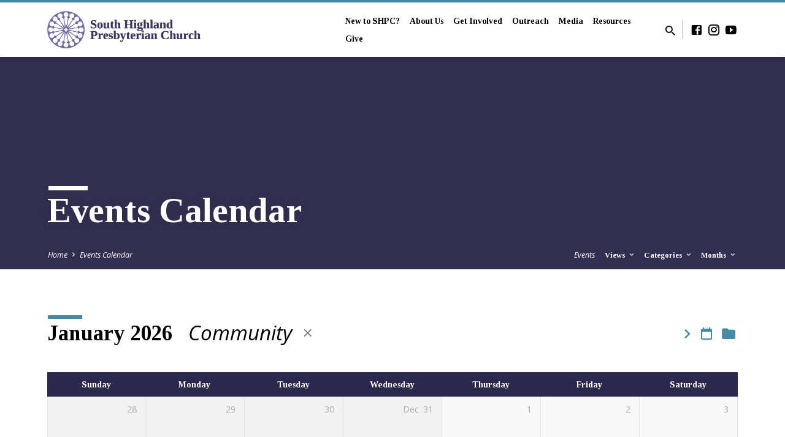

--- FILE ---
content_type: text/html; charset=UTF-8
request_url: https://southhighland.org/events-calendar/?category=community
body_size: 14372
content:
<!DOCTYPE html>
<html class="no-js" lang="en-US">
<head>
<meta charset="UTF-8" />
<meta name="viewport" content="width=device-width, initial-scale=1">
<link rel="profile" href="http://gmpg.org/xfn/11">
<meta http-equiv="x-dns-prefetch-control" content="on">
	<link rel="preconnect" href="https://www.youtube.com">
	<link rel="preconnect" href="https://graph.facebook.com">
	<link rel="preconnect" href="https://www.facebook.com">
	<link rel="preconnect" href="//player.vimeo.com">
	<link rel="preconnect" href="//i.vimeocdn.com">
	<link rel="preconnect" href="//f.vimeocdn.com">
	<link rel="dns-prefetch" href="//youtube.com" />
	<link rel="dns-prefetch" href="//graph.facebook.com" />
	<link rel="dns-prefetch" href="//facebook.com" />
	<link rel="dns-prefetch" href="//player.vimeo.com">
	<link rel="dns-prefetch" href="//i.vimeocdn.com">
	<link rel="dns-prefetch" href="//f.vimeocdn.com"><title>Events Calendar - South Highland Presbyterian Church</title>
<script type="text/javascript">
/* <![CDATA[ */
window.koko_analytics = {"url":"https:\/\/southhighland.org\/wp-admin\/admin-ajax.php?action=koko_analytics_collect","site_url":"https:\/\/southhighland.org","post_id":34,"path":"\/events-calendar\/","method":"cookie","use_cookie":true};
/* ]]> */
</script>
<meta name="dc.title" content="Events Calendar - South Highland Presbyterian Church">
<meta name="dc.relation" content="https://southhighland.org/events-calendar/">
<meta name="dc.source" content="https://southhighland.org/">
<meta name="dc.language" content="en_US">
<meta name="robots" content="index, follow, max-snippet:-1, max-image-preview:large, max-video-preview:-1">
<link rel="canonical" href="https://southhighland.org/events-calendar/">
<meta property="og:url" content="https://southhighland.org/events-calendar/">
<meta property="og:site_name" content="South Highland Presbyterian Church">
<meta property="og:locale" content="en_US">
<meta property="og:type" content="article">
<meta property="article:author" content="">
<meta property="article:publisher" content="">
<meta property="og:title" content="Events Calendar - South Highland Presbyterian Church">
<meta property="fb:pages" content="">
<meta property="fb:admins" content="">
<meta property="fb:app_id" content="">
<meta name="twitter:card" content="summary">
<meta name="twitter:site" content="">
<meta name="twitter:creator" content="">
<meta name="twitter:title" content="Events Calendar - South Highland Presbyterian Church">
<link rel='dns-prefetch' href='//fonts.googleapis.com' />
<link rel="alternate" type="application/rss+xml" title="South Highland Presbyterian Church &raquo; Feed" href="https://southhighland.org/feed/" />
<link rel="alternate" title="oEmbed (JSON)" type="application/json+oembed" href="https://southhighland.org/wp-json/oembed/1.0/embed?url=https%3A%2F%2Fsouthhighland.org%2Fevents-calendar%2F" />
<link rel="alternate" title="oEmbed (XML)" type="text/xml+oembed" href="https://southhighland.org/wp-json/oembed/1.0/embed?url=https%3A%2F%2Fsouthhighland.org%2Fevents-calendar%2F&#038;format=xml" />
<style id='wp-img-auto-sizes-contain-inline-css' type='text/css'>
img:is([sizes=auto i],[sizes^="auto," i]){contain-intrinsic-size:3000px 1500px}
/*# sourceURL=wp-img-auto-sizes-contain-inline-css */
</style>
<style id='wp-emoji-styles-inline-css' type='text/css'>

	img.wp-smiley, img.emoji {
		display: inline !important;
		border: none !important;
		box-shadow: none !important;
		height: 1em !important;
		width: 1em !important;
		margin: 0 0.07em !important;
		vertical-align: -0.1em !important;
		background: none !important;
		padding: 0 !important;
	}
/*# sourceURL=wp-emoji-styles-inline-css */
</style>
<style id='wp-block-library-inline-css' type='text/css'>
:root{--wp-block-synced-color:#7a00df;--wp-block-synced-color--rgb:122,0,223;--wp-bound-block-color:var(--wp-block-synced-color);--wp-editor-canvas-background:#ddd;--wp-admin-theme-color:#007cba;--wp-admin-theme-color--rgb:0,124,186;--wp-admin-theme-color-darker-10:#006ba1;--wp-admin-theme-color-darker-10--rgb:0,107,160.5;--wp-admin-theme-color-darker-20:#005a87;--wp-admin-theme-color-darker-20--rgb:0,90,135;--wp-admin-border-width-focus:2px}@media (min-resolution:192dpi){:root{--wp-admin-border-width-focus:1.5px}}.wp-element-button{cursor:pointer}:root .has-very-light-gray-background-color{background-color:#eee}:root .has-very-dark-gray-background-color{background-color:#313131}:root .has-very-light-gray-color{color:#eee}:root .has-very-dark-gray-color{color:#313131}:root .has-vivid-green-cyan-to-vivid-cyan-blue-gradient-background{background:linear-gradient(135deg,#00d084,#0693e3)}:root .has-purple-crush-gradient-background{background:linear-gradient(135deg,#34e2e4,#4721fb 50%,#ab1dfe)}:root .has-hazy-dawn-gradient-background{background:linear-gradient(135deg,#faaca8,#dad0ec)}:root .has-subdued-olive-gradient-background{background:linear-gradient(135deg,#fafae1,#67a671)}:root .has-atomic-cream-gradient-background{background:linear-gradient(135deg,#fdd79a,#004a59)}:root .has-nightshade-gradient-background{background:linear-gradient(135deg,#330968,#31cdcf)}:root .has-midnight-gradient-background{background:linear-gradient(135deg,#020381,#2874fc)}:root{--wp--preset--font-size--normal:16px;--wp--preset--font-size--huge:42px}.has-regular-font-size{font-size:1em}.has-larger-font-size{font-size:2.625em}.has-normal-font-size{font-size:var(--wp--preset--font-size--normal)}.has-huge-font-size{font-size:var(--wp--preset--font-size--huge)}.has-text-align-center{text-align:center}.has-text-align-left{text-align:left}.has-text-align-right{text-align:right}.has-fit-text{white-space:nowrap!important}#end-resizable-editor-section{display:none}.aligncenter{clear:both}.items-justified-left{justify-content:flex-start}.items-justified-center{justify-content:center}.items-justified-right{justify-content:flex-end}.items-justified-space-between{justify-content:space-between}.screen-reader-text{border:0;clip-path:inset(50%);height:1px;margin:-1px;overflow:hidden;padding:0;position:absolute;width:1px;word-wrap:normal!important}.screen-reader-text:focus{background-color:#ddd;clip-path:none;color:#444;display:block;font-size:1em;height:auto;left:5px;line-height:normal;padding:15px 23px 14px;text-decoration:none;top:5px;width:auto;z-index:100000}html :where(.has-border-color){border-style:solid}html :where([style*=border-top-color]){border-top-style:solid}html :where([style*=border-right-color]){border-right-style:solid}html :where([style*=border-bottom-color]){border-bottom-style:solid}html :where([style*=border-left-color]){border-left-style:solid}html :where([style*=border-width]){border-style:solid}html :where([style*=border-top-width]){border-top-style:solid}html :where([style*=border-right-width]){border-right-style:solid}html :where([style*=border-bottom-width]){border-bottom-style:solid}html :where([style*=border-left-width]){border-left-style:solid}html :where(img[class*=wp-image-]){height:auto;max-width:100%}:where(figure){margin:0 0 1em}html :where(.is-position-sticky){--wp-admin--admin-bar--position-offset:var(--wp-admin--admin-bar--height,0px)}@media screen and (max-width:600px){html :where(.is-position-sticky){--wp-admin--admin-bar--position-offset:0px}}

/*# sourceURL=wp-block-library-inline-css */
</style><style id='global-styles-inline-css' type='text/css'>
:root{--wp--preset--aspect-ratio--square: 1;--wp--preset--aspect-ratio--4-3: 4/3;--wp--preset--aspect-ratio--3-4: 3/4;--wp--preset--aspect-ratio--3-2: 3/2;--wp--preset--aspect-ratio--2-3: 2/3;--wp--preset--aspect-ratio--16-9: 16/9;--wp--preset--aspect-ratio--9-16: 9/16;--wp--preset--color--black: #000000;--wp--preset--color--cyan-bluish-gray: #abb8c3;--wp--preset--color--white: #fff;--wp--preset--color--pale-pink: #f78da7;--wp--preset--color--vivid-red: #cf2e2e;--wp--preset--color--luminous-vivid-orange: #ff6900;--wp--preset--color--luminous-vivid-amber: #fcb900;--wp--preset--color--light-green-cyan: #7bdcb5;--wp--preset--color--vivid-green-cyan: #00d084;--wp--preset--color--pale-cyan-blue: #8ed1fc;--wp--preset--color--vivid-cyan-blue: #0693e3;--wp--preset--color--vivid-purple: #9b51e0;--wp--preset--color--main: #2c274d;--wp--preset--color--accent: #448ca5;--wp--preset--color--dark: #000;--wp--preset--color--light: #777;--wp--preset--color--light-bg: #f5f5f5;--wp--preset--gradient--vivid-cyan-blue-to-vivid-purple: linear-gradient(135deg,rgb(6,147,227) 0%,rgb(155,81,224) 100%);--wp--preset--gradient--light-green-cyan-to-vivid-green-cyan: linear-gradient(135deg,rgb(122,220,180) 0%,rgb(0,208,130) 100%);--wp--preset--gradient--luminous-vivid-amber-to-luminous-vivid-orange: linear-gradient(135deg,rgb(252,185,0) 0%,rgb(255,105,0) 100%);--wp--preset--gradient--luminous-vivid-orange-to-vivid-red: linear-gradient(135deg,rgb(255,105,0) 0%,rgb(207,46,46) 100%);--wp--preset--gradient--very-light-gray-to-cyan-bluish-gray: linear-gradient(135deg,rgb(238,238,238) 0%,rgb(169,184,195) 100%);--wp--preset--gradient--cool-to-warm-spectrum: linear-gradient(135deg,rgb(74,234,220) 0%,rgb(151,120,209) 20%,rgb(207,42,186) 40%,rgb(238,44,130) 60%,rgb(251,105,98) 80%,rgb(254,248,76) 100%);--wp--preset--gradient--blush-light-purple: linear-gradient(135deg,rgb(255,206,236) 0%,rgb(152,150,240) 100%);--wp--preset--gradient--blush-bordeaux: linear-gradient(135deg,rgb(254,205,165) 0%,rgb(254,45,45) 50%,rgb(107,0,62) 100%);--wp--preset--gradient--luminous-dusk: linear-gradient(135deg,rgb(255,203,112) 0%,rgb(199,81,192) 50%,rgb(65,88,208) 100%);--wp--preset--gradient--pale-ocean: linear-gradient(135deg,rgb(255,245,203) 0%,rgb(182,227,212) 50%,rgb(51,167,181) 100%);--wp--preset--gradient--electric-grass: linear-gradient(135deg,rgb(202,248,128) 0%,rgb(113,206,126) 100%);--wp--preset--gradient--midnight: linear-gradient(135deg,rgb(2,3,129) 0%,rgb(40,116,252) 100%);--wp--preset--font-size--small: 13px;--wp--preset--font-size--medium: 20px;--wp--preset--font-size--large: 36px;--wp--preset--font-size--x-large: 42px;--wp--preset--spacing--20: 0.44rem;--wp--preset--spacing--30: 0.67rem;--wp--preset--spacing--40: 1rem;--wp--preset--spacing--50: 1.5rem;--wp--preset--spacing--60: 2.25rem;--wp--preset--spacing--70: 3.38rem;--wp--preset--spacing--80: 5.06rem;--wp--preset--shadow--natural: 6px 6px 9px rgba(0, 0, 0, 0.2);--wp--preset--shadow--deep: 12px 12px 50px rgba(0, 0, 0, 0.4);--wp--preset--shadow--sharp: 6px 6px 0px rgba(0, 0, 0, 0.2);--wp--preset--shadow--outlined: 6px 6px 0px -3px rgb(255, 255, 255), 6px 6px rgb(0, 0, 0);--wp--preset--shadow--crisp: 6px 6px 0px rgb(0, 0, 0);}:where(.is-layout-flex){gap: 0.5em;}:where(.is-layout-grid){gap: 0.5em;}body .is-layout-flex{display: flex;}.is-layout-flex{flex-wrap: wrap;align-items: center;}.is-layout-flex > :is(*, div){margin: 0;}body .is-layout-grid{display: grid;}.is-layout-grid > :is(*, div){margin: 0;}:where(.wp-block-columns.is-layout-flex){gap: 2em;}:where(.wp-block-columns.is-layout-grid){gap: 2em;}:where(.wp-block-post-template.is-layout-flex){gap: 1.25em;}:where(.wp-block-post-template.is-layout-grid){gap: 1.25em;}.has-black-color{color: var(--wp--preset--color--black) !important;}.has-cyan-bluish-gray-color{color: var(--wp--preset--color--cyan-bluish-gray) !important;}.has-white-color{color: var(--wp--preset--color--white) !important;}.has-pale-pink-color{color: var(--wp--preset--color--pale-pink) !important;}.has-vivid-red-color{color: var(--wp--preset--color--vivid-red) !important;}.has-luminous-vivid-orange-color{color: var(--wp--preset--color--luminous-vivid-orange) !important;}.has-luminous-vivid-amber-color{color: var(--wp--preset--color--luminous-vivid-amber) !important;}.has-light-green-cyan-color{color: var(--wp--preset--color--light-green-cyan) !important;}.has-vivid-green-cyan-color{color: var(--wp--preset--color--vivid-green-cyan) !important;}.has-pale-cyan-blue-color{color: var(--wp--preset--color--pale-cyan-blue) !important;}.has-vivid-cyan-blue-color{color: var(--wp--preset--color--vivid-cyan-blue) !important;}.has-vivid-purple-color{color: var(--wp--preset--color--vivid-purple) !important;}.has-black-background-color{background-color: var(--wp--preset--color--black) !important;}.has-cyan-bluish-gray-background-color{background-color: var(--wp--preset--color--cyan-bluish-gray) !important;}.has-white-background-color{background-color: var(--wp--preset--color--white) !important;}.has-pale-pink-background-color{background-color: var(--wp--preset--color--pale-pink) !important;}.has-vivid-red-background-color{background-color: var(--wp--preset--color--vivid-red) !important;}.has-luminous-vivid-orange-background-color{background-color: var(--wp--preset--color--luminous-vivid-orange) !important;}.has-luminous-vivid-amber-background-color{background-color: var(--wp--preset--color--luminous-vivid-amber) !important;}.has-light-green-cyan-background-color{background-color: var(--wp--preset--color--light-green-cyan) !important;}.has-vivid-green-cyan-background-color{background-color: var(--wp--preset--color--vivid-green-cyan) !important;}.has-pale-cyan-blue-background-color{background-color: var(--wp--preset--color--pale-cyan-blue) !important;}.has-vivid-cyan-blue-background-color{background-color: var(--wp--preset--color--vivid-cyan-blue) !important;}.has-vivid-purple-background-color{background-color: var(--wp--preset--color--vivid-purple) !important;}.has-black-border-color{border-color: var(--wp--preset--color--black) !important;}.has-cyan-bluish-gray-border-color{border-color: var(--wp--preset--color--cyan-bluish-gray) !important;}.has-white-border-color{border-color: var(--wp--preset--color--white) !important;}.has-pale-pink-border-color{border-color: var(--wp--preset--color--pale-pink) !important;}.has-vivid-red-border-color{border-color: var(--wp--preset--color--vivid-red) !important;}.has-luminous-vivid-orange-border-color{border-color: var(--wp--preset--color--luminous-vivid-orange) !important;}.has-luminous-vivid-amber-border-color{border-color: var(--wp--preset--color--luminous-vivid-amber) !important;}.has-light-green-cyan-border-color{border-color: var(--wp--preset--color--light-green-cyan) !important;}.has-vivid-green-cyan-border-color{border-color: var(--wp--preset--color--vivid-green-cyan) !important;}.has-pale-cyan-blue-border-color{border-color: var(--wp--preset--color--pale-cyan-blue) !important;}.has-vivid-cyan-blue-border-color{border-color: var(--wp--preset--color--vivid-cyan-blue) !important;}.has-vivid-purple-border-color{border-color: var(--wp--preset--color--vivid-purple) !important;}.has-vivid-cyan-blue-to-vivid-purple-gradient-background{background: var(--wp--preset--gradient--vivid-cyan-blue-to-vivid-purple) !important;}.has-light-green-cyan-to-vivid-green-cyan-gradient-background{background: var(--wp--preset--gradient--light-green-cyan-to-vivid-green-cyan) !important;}.has-luminous-vivid-amber-to-luminous-vivid-orange-gradient-background{background: var(--wp--preset--gradient--luminous-vivid-amber-to-luminous-vivid-orange) !important;}.has-luminous-vivid-orange-to-vivid-red-gradient-background{background: var(--wp--preset--gradient--luminous-vivid-orange-to-vivid-red) !important;}.has-very-light-gray-to-cyan-bluish-gray-gradient-background{background: var(--wp--preset--gradient--very-light-gray-to-cyan-bluish-gray) !important;}.has-cool-to-warm-spectrum-gradient-background{background: var(--wp--preset--gradient--cool-to-warm-spectrum) !important;}.has-blush-light-purple-gradient-background{background: var(--wp--preset--gradient--blush-light-purple) !important;}.has-blush-bordeaux-gradient-background{background: var(--wp--preset--gradient--blush-bordeaux) !important;}.has-luminous-dusk-gradient-background{background: var(--wp--preset--gradient--luminous-dusk) !important;}.has-pale-ocean-gradient-background{background: var(--wp--preset--gradient--pale-ocean) !important;}.has-electric-grass-gradient-background{background: var(--wp--preset--gradient--electric-grass) !important;}.has-midnight-gradient-background{background: var(--wp--preset--gradient--midnight) !important;}.has-small-font-size{font-size: var(--wp--preset--font-size--small) !important;}.has-medium-font-size{font-size: var(--wp--preset--font-size--medium) !important;}.has-large-font-size{font-size: var(--wp--preset--font-size--large) !important;}.has-x-large-font-size{font-size: var(--wp--preset--font-size--x-large) !important;}
/*# sourceURL=global-styles-inline-css */
</style>

<style id='classic-theme-styles-inline-css' type='text/css'>
/*! This file is auto-generated */
.wp-block-button__link{color:#fff;background-color:#32373c;border-radius:9999px;box-shadow:none;text-decoration:none;padding:calc(.667em + 2px) calc(1.333em + 2px);font-size:1.125em}.wp-block-file__button{background:#32373c;color:#fff;text-decoration:none}
/*# sourceURL=/wp-includes/css/classic-themes.min.css */
</style>
<link rel='stylesheet' id='simple-banner-style-css' href='https://southhighland.org/wp-content/plugins/simple-banner/simple-banner.css?ver=3.2.1' type='text/css' media='all' />
<link rel='stylesheet' id='wp-livestream-css' href='https://southhighland.org/wp-content/plugins/wp-livestream/public/css/wp-livestream-public.css?ver=1.8.2' type='text/css' media='all' />
<style id='wp-livestream-inline-css' type='text/css'>
#wpls-notification a.wpls-notification-link {
			background-color: ;
			color: ;
		}
/*# sourceURL=wp-livestream-inline-css */
</style>
<link rel='stylesheet' id='wp-components-css' href='https://southhighland.org/wp-includes/css/dist/components/style.min.css?ver=6.9' type='text/css' media='all' />
<link rel='stylesheet' id='godaddy-styles-css' href='https://southhighland.org/wp-content/plugins/coblocks/includes/Dependencies/GoDaddy/Styles/build/latest.css?ver=2.0.2' type='text/css' media='all' />
<link rel='stylesheet' id='saved-style-css' href='https://southhighland.org/wp-content/themes/saved/style.css?ver=2.2.1' type='text/css' media='all' />
<link rel='stylesheet' id='saved-child-style-css' href='https://southhighland.org/wp-content/themes/saved-2021/style.css?ver=2.2.1' type='text/css' media='all' />
<link rel='stylesheet' id='saved-google-fonts-css' href='//fonts.googleapis.com/css?family=Tinos:400,700,400italic,700italic%7COpen+Sans:300,400,600,700,300italic,400italic,600italic,700italic' type='text/css' media='all' />
<link rel='stylesheet' id='materialdesignicons-css' href='https://southhighland.org/wp-content/themes/saved/css/materialdesignicons.min.css?ver=2.2.1' type='text/css' media='all' />
<link rel='stylesheet' id='tooltipster-bundle-css' href='https://southhighland.org/wp-content/themes/saved/css/tooltipster.bundle.css?ver=2.2.1' type='text/css' media='all' />
<script type="text/javascript" src="https://southhighland.org/wp-includes/js/jquery/jquery.min.js?ver=3.7.1" id="jquery-core-js"></script>
<script type="text/javascript" src="https://southhighland.org/wp-includes/js/jquery/jquery-migrate.min.js?ver=3.4.1" id="jquery-migrate-js"></script>
<script type="text/javascript" id="ctfw-ie-unsupported-js-extra">
/* <![CDATA[ */
var ctfw_ie_unsupported = {"default_version":"7","min_version":"5","max_version":"9","version":"9","message":"You are using an outdated version of Internet Explorer. Please upgrade your browser to use this site.","redirect_url":"https://browsehappy.com/"};
//# sourceURL=ctfw-ie-unsupported-js-extra
/* ]]> */
</script>
<script type="text/javascript" src="https://southhighland.org/wp-content/themes/saved/framework/js/ie-unsupported.js?ver=2.2.1" id="ctfw-ie-unsupported-js"></script>
<script type="text/javascript" id="simple-banner-script-js-before">
/* <![CDATA[ */
const simpleBannerScriptParams = {"pro_version_enabled":"","debug_mode":false,"id":34,"version":"3.2.1","banner_params":[{"hide_simple_banner":"yes","simple_banner_prepend_element":false,"simple_banner_position":"fixed","header_margin":"","header_padding":"","wp_body_open_enabled":"on","wp_body_open":true,"simple_banner_z_index":false,"simple_banner_text":"My name is John Johnson I live in Wisconsin. dfasdf","disabled_on_current_page":false,"disabled_pages_array":[],"is_current_page_a_post":false,"disabled_on_posts":"","simple_banner_disabled_page_paths":false,"simple_banner_font_size":"","simple_banner_color":"","simple_banner_text_color":"","simple_banner_link_color":"","simple_banner_close_color":"","simple_banner_custom_css":"","simple_banner_scrolling_custom_css":"","simple_banner_text_custom_css":"","simple_banner_button_css":"","site_custom_css":"","keep_site_custom_css":"","site_custom_js":"","keep_site_custom_js":"","close_button_enabled":"on","close_button_expiration":"","close_button_cookie_set":false,"current_date":{"date":"2026-01-27 22:32:17.002124","timezone_type":3,"timezone":"UTC"},"start_date":{"date":"2026-01-27 22:32:17.002128","timezone_type":3,"timezone":"UTC"},"end_date":{"date":"2026-01-27 22:32:17.002131","timezone_type":3,"timezone":"UTC"},"simple_banner_start_after_date":false,"simple_banner_remove_after_date":false,"simple_banner_insert_inside_element":false}]}
//# sourceURL=simple-banner-script-js-before
/* ]]> */
</script>
<script type="text/javascript" src="https://southhighland.org/wp-content/plugins/simple-banner/simple-banner.js?ver=3.2.1" id="simple-banner-script-js"></script>
<script type="text/javascript" src="https://southhighland.org/wp-content/plugins/wp-livestream/public/js/wp-livestream-public.js?ver=1.8.2" id="wp-livestream-js"></script>
<script type="text/javascript" src="https://southhighland.org/wp-content/themes/saved/framework/js/jquery.fitvids.js?ver=2.2.1" id="fitvids-js"></script>
<script type="text/javascript" id="ctfw-responsive-embeds-js-extra">
/* <![CDATA[ */
var ctfw_responsive_embeds = {"wp_responsive_embeds":"1"};
//# sourceURL=ctfw-responsive-embeds-js-extra
/* ]]> */
</script>
<script type="text/javascript" src="https://southhighland.org/wp-content/themes/saved/framework/js/responsive-embeds.js?ver=2.2.1" id="ctfw-responsive-embeds-js"></script>
<script type="text/javascript" src="https://southhighland.org/wp-content/themes/saved/js/lib/superfish.modified.js?ver=2.2.1" id="superfish-js"></script>
<script type="text/javascript" src="https://southhighland.org/wp-content/themes/saved/js/lib/supersubs.js?ver=2.2.1" id="supersubs-js"></script>
<script type="text/javascript" src="https://southhighland.org/wp-content/themes/saved/js/lib/jquery.meanmenu.modified.js?ver=2.2.1" id="jquery-meanmenu-js"></script>
<script type="text/javascript" src="https://southhighland.org/wp-content/themes/saved/js/lib/js.cookie.min.js?ver=2.2.1" id="js-cookie-js"></script>
<script type="text/javascript" src="https://southhighland.org/wp-content/themes/saved/js/lib/jquery.waitforimages.min.js?ver=2.2.1" id="jquery-waitforimages-js"></script>
<script type="text/javascript" src="https://southhighland.org/wp-content/themes/saved/js/lib/jquery.smooth-scroll.min.js?ver=2.2.1" id="jquery-smooth-scroll-js"></script>
<script type="text/javascript" src="https://southhighland.org/wp-content/themes/saved/js/lib/jquery.visible.min.js?ver=2.2.1" id="jquery-visible-js"></script>
<script type="text/javascript" src="https://southhighland.org/wp-content/themes/saved/js/lib/jquery.pjax.min.js?ver=2.2.1" id="jquery-pjax-js"></script>
<script type="text/javascript" src="https://southhighland.org/wp-content/themes/saved/js/lib/tooltipster.bundle.min.js?ver=2.2.1" id="tooltipster-bundle-js"></script>
<script type="text/javascript" src="https://southhighland.org/wp-content/themes/saved/js/lib/jquery.dropdown.min.js?ver=2.2.1" id="jquery-dropdown-js"></script>
<script type="text/javascript" src="https://southhighland.org/wp-content/themes/saved/js/lib/jquery.matchHeight-min.js?ver=2.2.1" id="jquery-matchHeight-js"></script>
<script type="text/javascript" src="https://southhighland.org/wp-content/themes/saved/js/lib/scrollreveal.min.js?ver=2.2.1" id="scrollreveal-js"></script>
<script type="text/javascript" id="saved-main-js-extra">
/* <![CDATA[ */
var saved_main = {"site_path":"/","home_url":"https://southhighland.org","theme_url":"https://southhighland.org/wp-content/themes/saved","is_ssl":"1","mobile_menu_close":"saved-icon saved-icon-mobile-menu-close mdi mdi-close","scroll_animations":"1","comment_name_required":"1","comment_email_required":"1","comment_name_error_required":"Required","comment_email_error_required":"Required","comment_email_error_invalid":"Invalid Email","comment_url_error_invalid":"Invalid URL","comment_message_error_required":"Comment Required"};
//# sourceURL=saved-main-js-extra
/* ]]> */
</script>
<script type="text/javascript" src="https://southhighland.org/wp-content/themes/saved/js/main.js?ver=2.2.1" id="saved-main-js"></script>
<link rel="https://api.w.org/" href="https://southhighland.org/wp-json/" /><link rel="alternate" title="JSON" type="application/json" href="https://southhighland.org/wp-json/wp/v2/pages/34" /><link rel="EditURI" type="application/rsd+xml" title="RSD" href="https://southhighland.org/xmlrpc.php?rsd" />
<meta name="generator" content="WordPress 6.9" />
<link rel='shortlink' href='https://southhighland.org/?p=34' />
<style id="simple-banner-hide" type="text/css">.simple-banner{display:none;}</style><style id="simple-banner-position" type="text/css">.simple-banner{position:fixed;}</style><style id="simple-banner-background-color" type="text/css">.simple-banner{background: #024985;}</style><style id="simple-banner-text-color" type="text/css">.simple-banner .simple-banner-text{color: #ffffff;}</style><style id="simple-banner-link-color" type="text/css">.simple-banner .simple-banner-text a{color:#f16521;}</style><style id="simple-banner-z-index" type="text/css">.simple-banner{z-index: 99999;}</style><style id="simple-banner-site-custom-css-dummy" type="text/css"></style><script id="simple-banner-site-custom-js-dummy" type="text/javascript"></script>
<style type="text/css">.has-main-background-color,p.has-main-background-color { background-color: #2c274d; }.has-main-color,p.has-main-color { color: #2c274d; }.has-accent-background-color,p.has-accent-background-color { background-color: #448ca5; }.has-accent-color,p.has-accent-color { color: #448ca5; }.has-dark-background-color,p.has-dark-background-color { background-color: #000; }.has-dark-color,p.has-dark-color { color: #000; }.has-light-background-color,p.has-light-background-color { background-color: #777; }.has-light-color,p.has-light-color { color: #777; }.has-light-bg-background-color,p.has-light-bg-background-color { background-color: #f5f5f5; }.has-light-bg-color,p.has-light-bg-color { color: #f5f5f5; }.has-white-background-color,p.has-white-background-color { background-color: #fff; }.has-white-color,p.has-white-color { color: #fff; }</style>

<style type="text/css">
#saved-logo-text {
	font-family: 'Tinos', Georgia, 'Bitstream Vera Serif', 'Times New Roman', Times, serif;
}

.saved-entry-content h1, .saved-entry-content h2, .saved-entry-content h3, .saved-entry-content h4, .saved-entry-content h5, .saved-entry-content h6, .saved-entry-content .saved-h1, .saved-entry-content .saved-h2, .saved-entry-content .saved-h3, .saved-entry-content .saved-h4, .saved-entry-content .saved-h5, .saved-entry-content .saved-h6, .saved-widget .saved-entry-compact-header h3, .mce-content-body h1, .mce-content-body h2, .mce-content-body h3, .mce-content-body h4, .mce-content-body h5, .mce-content-body h6, .textwidget h1, .textwidget h2, .textwidget h3, .textwidget h4, .textwidget h5, .textwidget h6, .saved-bg-section-content h1, .saved-bg-section-content h2, #saved-banner-title div, .saved-widget-title, .saved-caption-image-title, #saved-comments-title, #reply-title, .saved-nav-block-title, .has-drop-cap:not(:focus):first-letter, .saved-entry-content h1, .saved-entry-content h2, .saved-entry-content h3, .saved-entry-content h4, .saved-entry-content h5, .saved-entry-content h6, .saved-entry-content .saved-h1, .saved-entry-content .saved-h2, .saved-entry-content .saved-h3, .saved-entry-content .saved-h4, .saved-entry-content .saved-h5, .saved-entry-content .saved-h6, .mce-content-body h1, .mce-content-body h2, .mce-content-body h3, .mce-content-body h4, .mce-content-body h5, .mce-content-body h6 {
	font-family: 'Tinos', Georgia, 'Bitstream Vera Serif', 'Times New Roman', Times, serif;
}

#saved-header-menu-content, .mean-container .mean-nav, #saved-header-bottom, .jq-dropdown, #saved-footer-menu, .saved-pagination, .saved-comment-title, .wp-block-latest-comments__comment-author, .saved-entry-full-content a:not(.saved-icon), .saved-entry-full-meta a:not(.saved-icon), .saved-entry-full-footer a, .saved-comment-content a, .saved-map-section a, #respond a, .textwidget a, .widget_ctfw-giving a, .widget_mc4wp_form_widget a, .saved-entry-full-meta-second-line a, #saved-map-section-date .saved-map-section-item-note a, .widget_rss li a, .saved-entry-short-title, .saved-entry-short-title a, .saved-colored-section-title, .saved-entry-compact-right h3, .saved-entry-compact-right h3 a, .saved-sticky-item, .saved-bg-section-text a, .saved-image-section-text a, #saved-sticky-content-custom-content a, .mce-content-body a, .saved-nav-left-right a, select, .saved-button, .saved-buttons-list a, .saved-menu-button > a, input[type=submit], .widget_tag_cloud a, .wp-block-file .wp-block-file__button, .widget_categories > ul, .widget_ctfw-categories > ul, .widget_ctfw-archives > ul, .widget_ctfw-galleries > ul, .widget_recent_entries > ul, .widget_archive > ul, .widget_meta > ul, .widget_pages > ul, .widget_links > ul, .widget_nav_menu ul.menu, .widget_calendar #wp-calendar nav span, .wp-block-calendar #wp-calendar nav span, .saved-entry-compact-image time, .saved-entry-short-label, .saved-colored-section-label, .saved-sticky-item-date, #saved-map-section-address, .saved-entry-full-date, .saved-entry-full-meta-bold, #saved-map-section-date .saved-map-section-item-text, .widget_calendar #wp-calendar caption, .widget_calendar #wp-calendar th, .saved-calendar-table-header-content, .wp-block-calendar #wp-calendar caption, .wp-block-calendar #wp-calendar th, dt, .saved-entry-content th, .mce-content-body th, blockquote cite, #respond label:not(.error):not([for=wp-comment-cookies-consent]), .wp-block-table tr:first-of-type strong, .wp-block-search__label {
	font-family: 'Tinos', Georgia, 'Bitstream Vera Serif', 'Times New Roman', Times, serif;
}

body, #cancel-comment-reply-link, .saved-entry-short-meta a:not(.saved-icon), .saved-entry-content-short a, .ctfw-breadcrumbs, .saved-caption-image-description, .saved-entry-full-meta-second-line, #saved-header-archives-section-name, .saved-comment-title span, #saved-calendar-title-category, #saved-header-search-mobile input[type=text], .saved-entry-full-content .saved-sermon-index-list li li a:not(.saved-icon), pre.wp-block-verse {
	font-family: 'Open Sans', Arial, Helvetica, sans-serif;
}

 {
	background-color: #2c274d;
}

.saved-color-main-bg, .sf-menu ul, .saved-calendar-table-header, .saved-calendar-table-top, .saved-calendar-table-header-row, .mean-container .mean-nav, .jq-dropdown .jq-dropdown-menu, .jq-dropdown .jq-dropdown-panel, .tooltipster-sidetip.saved-tooltipster .tooltipster-box, .saved-entry-compact-image time, .saved-entry-short-label, #saved-sticky, .has-main-background-color, p.has-main-background-color {
	background-color: rgba(44, 39, 77, 0.95);
}

.saved-calendar-table-header {
	border-color: #2c274d !important;
}

#saved-header-top.saved-header-has-line, .saved-calendar-table-header {
	border-color: rgba(44, 39, 77, 0.95);
}

#saved-logo-text, #saved-logo-text a, .mean-container .mean-nav ul li a.mean-expand, .has-main-color, p.has-main-color {
	color: #2c274d !important;
}

a, a:hover, #saved-header-menu-content > li:hover > a, #saved-map-section-list a:hover, #saved-header-search a:hover, #saved-header-search-opened .saved-search-button, #saved-header-icons a:hover, .saved-entry-short-icons .saved-icon:hover, .saved-entry-compact-icons .saved-icon:hover, .saved-entry-full-meta a:hover, #saved-calendar-remove-category a:hover, #saved-calendar-header-right a, .mean-container .saved-icon-mobile-menu-close, #saved-map-section-marker .saved-icon, .saved-entry-full-content .saved-entry-short-meta a:hover, .saved-entry-full-meta > li a.mdi:hover, .widget_search .saved-search-button:hover, #respond a:hover {
	color: #448ca5;
}

.saved-entry-content a:hover:not(.saved-button):not(.wp-block-file__button), .saved-entry-compact-right a:hover, .saved-entry-full-meta a:hover, .saved-button.saved-button-light:hover, .saved-buttons-list a.saved-button-light:hover, .saved-button:hover, .saved-buttons-list a:hover, input[type=submit]:hover, .widget_tag_cloud a:hover, .saved-nav-left-right a:hover, .wp-block-file .wp-block-file__button:hover, .has-accent-color, p.has-accent-color {
	color: #448ca5 !important;
}

.saved-entry-short-title a, .saved-entry-compact-right h3 a, .saved-entry-full-content a:not(.saved-button):not(.saved-button-light):not(.wp-block-file__button), .saved-entry-full-meta a:not(.saved-button), .saved-entry-full-footer a:not(.saved-button), .saved-comments a:not(.saved-button), .saved-map-section a:not(.saved-button), #respond a:not(.saved-button), .saved-compact-content a:not(.saved-button), .textwidget a:not(.saved-button), .widget_ctfw-giving a, .widget_mc4wp_form_widget a, .saved-image-section-text a, .mce-content-body a, .saved-entry-content h1::before, .saved-entry-content h2::before, .saved-entry-content h3::before, .saved-entry-content h4::before, .saved-entry-content h5::before, .saved-entry-content h6::before, .saved-entry-content .saved-h1::before, .saved-entry-content .saved-h2::before, .saved-entry-content .saved-h3::before, .saved-entry-content .saved-h4::before, .saved-entry-content .saved-h5::before, .saved-entry-content .saved-h6::before, .mce-content-body h1::before, .mce-content-body h2::before, .mce-content-body h3::before, .mce-content-body h4::before, .mce-content-body h5::before, .mce-content-body h6::before, .saved-widget-title::before, #saved-comments-title::before, #reply-title::before, .saved-nav-block-title::before, .saved-entry-full-meta-label::before, dt::before, .saved-entry-content th::before, .mce-content-body th::before, #saved-map-section-address::before, #saved-header-search input[type=text]:focus, input:focus, textarea:focus {
	border-color: #448ca5;
}

 {
	border-left-color: #448ca5;
}

.saved-button, .saved-buttons-list a, .saved-menu-button > a, input[type=submit], .widget_tag_cloud a, .saved-nav-left-right a, .wp-block-file .wp-block-file__button, .has-accent-background-color, p.has-accent-background-color {
	background-color: #448ca5;
}
</style>
<script type="text/javascript">

jQuery( 'html' )
 	.removeClass( 'no-js' )
 	.addClass( 'js' );

</script>
<link rel="icon" href="https://s3.amazonaws.com/southhighland.org/wp-content/uploads/2021/04/16103011/SHPC-Rose-Window-150x150.png" sizes="32x32" />
<link rel="icon" href="https://s3.amazonaws.com/southhighland.org/wp-content/uploads/2021/04/16103011/SHPC-Rose-Window-720x720.png" sizes="192x192" />
<link rel="apple-touch-icon" href="https://s3.amazonaws.com/southhighland.org/wp-content/uploads/2021/04/16103011/SHPC-Rose-Window-720x720.png" />
<meta name="msapplication-TileImage" content="https://s3.amazonaws.com/southhighland.org/wp-content/uploads/2021/04/16103011/SHPC-Rose-Window-720x720.png" />
		<style type="text/css" id="wp-custom-css">
			/* HEADER */

#saved-header-top-inner {
	height: 4.8125em;
}

#saved-logo {
	width: 40%;
}

#saved-logo-image img {
	max-height: 70px;
	width: 100%;
}

#saved-logo-image a { width:100%; height:50px; }

.livestream-wrapper {
	position: relative;
	height: 0;
	margin: auto;
	overflow: hidden;
	padding-top: 56.25%;
	width: 100%;
}

.livestream-wrapper iframe {
	position: absolute;
	top: 0;
	left: 0;
	width: 100%;
	height: 100%;
}		</style>
		</head>
<body class="wp-singular page-template page-template-page-templates page-template-events-calendar page-template-page-templatesevents-calendar-php page page-id-34 wp-embed-responsive wp-theme-saved wp-child-theme-saved-2021 ctfw-no-loop-multiple saved-logo-font-tinos saved-heading-font-tinos saved-nav-font-tinos saved-body-font-open-sans saved-has-logo-image saved-no-uppercase saved-has-heading-accents saved-content-width-1170">
<div id="simple-banner" class="simple-banner"><div class="simple-banner-text"><span>My name is John Johnson I live in Wisconsin. dfasdf</span></div><button id="simple-banner-close-button" class="simple-banner-button">&#x2715;</button></div>
<header id="saved-header">

	
<div id="saved-header-top" class="saved-header-has-line saved-header-has-search saved-header-has-icons">

	<div>

		<div id="saved-header-top-bg"></div>

		<div id="saved-header-top-container" class="saved-centered-large">

			<div id="saved-header-top-inner">

				
<div id="saved-logo">

	<div id="saved-logo-content">

		
			
			<div id="saved-logo-image">

				<a href="https://southhighland.org/" style="max-width:px;max-height:px">

					<img src="https://s3.amazonaws.com/southhighland.org/wp-content/uploads/2022/12/20121252/shpc-logo1.png" alt="South Highland Presbyterian Church" id="saved-logo-regular" >

					
				</a>

			</div>

		
	</div>

</div>

				<nav id="saved-header-menu">

					<div id="saved-header-menu-inner">

						<ul id="saved-header-menu-content" class="sf-menu"><li id="menu-item-22" class="menu-item menu-item-type-post_type menu-item-object-page menu-item-22"><a href="https://southhighland.org/new-here/">New to SHPC?</a></li>
<li id="menu-item-2722" class="menu-item menu-item-type-post_type menu-item-object-page menu-item-has-children menu-item-2722"><a href="https://southhighland.org/about/">About Us</a>
<ul class="sub-menu">
	<li id="menu-item-3044" class="menu-item menu-item-type-post_type menu-item-object-page menu-item-3044"><a href="https://southhighland.org/about/who-we-are/">Who We Are</a></li>
	<li id="menu-item-3706" class="menu-item menu-item-type-post_type menu-item-object-page menu-item-3706"><a href="https://southhighland.org/about/our-staff/">Our Staff</a></li>
	<li id="menu-item-2746" class="menu-item menu-item-type-post_type menu-item-object-page menu-item-2746"><a href="https://southhighland.org/about/history/">Our History</a></li>
	<li id="menu-item-8308" class="menu-item menu-item-type-post_type menu-item-object-page menu-item-8308"><a href="https://southhighland.org/church-officers/">Church Officers</a></li>
	<li id="menu-item-9314" class="menu-item menu-item-type-post_type menu-item-object-page menu-item-9314"><a href="https://southhighland.org/job-postings/">Job Postings</a></li>
</ul>
</li>
<li id="menu-item-21" class="menu-item menu-item-type-post_type menu-item-object-page menu-item-has-children menu-item-21"><a href="https://southhighland.org/get-involved/">Get Involved</a>
<ul class="sub-menu">
	<li id="menu-item-3185" class="menu-item menu-item-type-post_type menu-item-object-page menu-item-3185"><a href="https://southhighland.org/get-involved/classes/">Sunday School Classes</a></li>
	<li id="menu-item-7454" class="menu-item menu-item-type-post_type menu-item-object-page menu-item-has-children menu-item-7454"><a href="https://southhighland.org/womens-ministries/">Women&#8217;s Ministries</a>
	<ul class="sub-menu">
		<li id="menu-item-3546" class="menu-item menu-item-type-post_type menu-item-object-page menu-item-3546"><a href="https://southhighland.org/get-involved/presbyterian-women/">Presbyterian Women</a></li>
	</ul>
</li>
	<li id="menu-item-3138" class="menu-item menu-item-type-post_type menu-item-object-page menu-item-3138"><a href="https://southhighland.org/get-involved/youth/">Student Ministry</a></li>
	<li id="menu-item-3208" class="menu-item menu-item-type-post_type menu-item-object-page menu-item-3208"><a href="https://southhighland.org/get-involved/children/">Children&#8217;s Ministry</a></li>
	<li id="menu-item-3215" class="menu-item menu-item-type-post_type menu-item-object-page menu-item-has-children menu-item-3215"><a href="https://southhighland.org/music-ministry/">Music Ministry</a>
	<ul class="sub-menu">
		<li id="menu-item-3379" class="menu-item menu-item-type-post_type menu-item-object-page menu-item-3379"><a href="https://southhighland.org/music-ministry/our-organs/">Our Organs</a></li>
	</ul>
</li>
	<li id="menu-item-8876" class="menu-item menu-item-type-post_type menu-item-object-page menu-item-8876"><a href="https://southhighland.org/photo-uploads/">Member Photo Uploads</a></li>
</ul>
</li>
<li id="menu-item-3155" class="menu-item menu-item-type-post_type menu-item-object-page menu-item-has-children menu-item-3155"><a href="https://southhighland.org/outreach/">Outreach</a>
<ul class="sub-menu">
	<li id="menu-item-3166" class="menu-item menu-item-type-post_type menu-item-object-page menu-item-3166"><a href="https://southhighland.org/global-missions/">Global Missions</a></li>
	<li id="menu-item-3167" class="menu-item menu-item-type-post_type menu-item-object-page menu-item-3167"><a href="https://southhighland.org/local-missions/">Local Missions</a></li>
	<li id="menu-item-9764" class="menu-item menu-item-type-post_type menu-item-object-page menu-item-9764"><a href="https://southhighland.org/saturday-showers/">Saturday Showers</a></li>
	<li id="menu-item-6066" class="menu-item menu-item-type-post_type menu-item-object-page menu-item-6066"><a href="https://southhighland.org/matthew-25-at-shpc/">Matthew 25 Blog</a></li>
	<li id="menu-item-3239" class="menu-item menu-item-type-post_type menu-item-object-page menu-item-3239"><a href="https://southhighland.org/justice-initiatives/">Biblical Justice Initiatives</a></li>
	<li id="menu-item-3179" class="menu-item menu-item-type-custom menu-item-object-custom menu-item-3179"><a target="_blank" href="https://www.shpcdc.org">Child Development Center (CDC)</a></li>
	<li id="menu-item-3180" class="menu-item menu-item-type-custom menu-item-object-custom menu-item-3180"><a target="_blank" href="https://southhighlandcenter.org">South Highland Adult Care Center (SHC)</a></li>
	<li id="menu-item-4597" class="menu-item menu-item-type-post_type menu-item-object-page menu-item-4597"><a href="https://southhighland.org/shop/">South Highland Mental Health Outreach Project (SHOP)</a></li>
</ul>
</li>
<li id="menu-item-5947" class="menu-item menu-item-type-post_type menu-item-object-page menu-item-has-children menu-item-5947"><a href="https://southhighland.org/media/">Media</a>
<ul class="sub-menu">
	<li id="menu-item-2893" class="menu-item menu-item-type-post_type menu-item-object-page menu-item-2893"><a href="https://southhighland.org/livestream/">Livestream</a></li>
	<li id="menu-item-3140" class="menu-item menu-item-type-post_type_archive menu-item-object-ctc_sermon menu-item-3140"><a href="https://southhighland.org/sermons/">Sermons</a></li>
	<li id="menu-item-5963" class="menu-item menu-item-type-post_type menu-item-object-page menu-item-5963"><a href="https://southhighland.org/sermon-podcast-2/">Sermon Podcast</a></li>
	<li id="menu-item-10410" class="menu-item menu-item-type-post_type menu-item-object-page menu-item-10410"><a href="https://southhighland.org/common-life-podcast/">Common Life Podcast</a></li>
</ul>
</li>
<li id="menu-item-2770" class="menu-item menu-item-type-custom menu-item-object-custom menu-item-has-children menu-item-2770"><a href="/sermon-archive/">Resources</a>
<ul class="sub-menu">
	<li id="menu-item-10865" class="menu-item menu-item-type-post_type menu-item-object-page menu-item-10865"><a href="https://southhighland.org/shpc-app/">SHPC Mobile App</a></li>
	<li id="menu-item-3238" class="menu-item menu-item-type-post_type menu-item-object-page menu-item-3238"><a href="https://southhighland.org/become-a-member/">Become a Member</a></li>
	<li id="menu-item-5156" class="menu-item menu-item-type-post_type menu-item-object-page menu-item-5156"><a href="https://southhighland.org/presbytery/">Presbytery of Sheppards and Lapsley</a></li>
	<li id="menu-item-6341" class="menu-item menu-item-type-post_type menu-item-object-page menu-item-6341"><a href="https://southhighland.org/officer-resources/">Forms and Resources</a></li>
</ul>
</li>
<li id="menu-item-3835" class="menu-item menu-item-type-post_type menu-item-object-page menu-item-3835"><a href="https://southhighland.org/give/">Give</a></li>
</ul>
					</div>

				</nav>

				
					<div id="saved-header-search" role="search">

						<div id="saved-header-search-opened">

							
<div class="saved-search-form">

	<form method="get" action="https://southhighland.org/">

		<label class="screen-reader-text">Search</label>

		<div class="saved-search-field">
			<input type="text" name="s" aria-label="Search">
		</div>

				<a href="#" onClick="jQuery( this ).parent( 'form' ).trigger('submit'); return false;" class="saved-search-button saved-icon saved-icon-search-button mdi mdi-magnify" title="Search"></a>

	</form>

</div>

							<a href="#" id="saved-header-search-close" class="saved-icon saved-icon-search-cancel mdi mdi-close" title="Close Search"></a>

						</div>

						<div id="saved-header-search-closed">
							<a href="#" id="saved-header-search-open" class="saved-icon saved-icon-search-button mdi mdi-magnify" title="Open Search"></a>
						</div>

					</div>

				
				
					<div id="saved-header-icons-divider">
						<div id="saved-header-icons-divider-line"></div>
					</div>

				
				
					<div id="saved-header-icons">
						<ul class="saved-list-icons">
	<li><a href="https://www.facebook.com/southhighlandpresbyterian/" class="mdi mdi-facebook-box" title="Facebook" target="_blank" rel="noopener noreferrer"></a></li>
	<li><a href="https://www.instagram.com/southhighlandpresbychurch/" class="mdi mdi-instagram" title="Instagram" target="_blank" rel="noopener noreferrer"></a></li>
	<li><a href="https://www.youtube.com/channel/UCMacfjVIqMEK9F1vI2npwDg" class="mdi mdi-youtube-play" title="YouTube" target="_blank" rel="noopener noreferrer"></a></li>
</ul>					</div>

				
				<div id="saved-header-mobile-menu"></div>

			</div>

		</div>

	</div>

</div>

	
<div id="saved-banner" class="saved-color-main-bg saved-banner-title-length-15 saved-no-header-image saved-has-header-title saved-has-breadcrumbs saved-has-header-archives saved-has-header-bottom">

	
		<div id="saved-banner-darken"></div>

	
	<div id="saved-banner-inner" class="saved-centered-large">

		
		<div id="saved-banner-title">
						<div class="saved-h1">Events Calendar</div>
		</div>

	</div>

	
		<div id="saved-header-bottom">

			<div id="saved-header-bottom-inner" class="saved-centered-large saved-clearfix">

				<div class="ctfw-breadcrumbs"><a href="https://southhighland.org/">Home</a> <span class="saved-breadcrumb-separator saved-icon saved-icon-breadcrumb-separator mdi mdi-chevron-right"></span> <a href="https://southhighland.org/events-calendar/">Events Calendar</a></div>
				
					<ul id="saved-header-archives">

						<li id="saved-header-archives-section-name" class="saved-header-archive-top">

							
															<a href="https://southhighland.org/events-calendar/">Events</a>
							
						</li>

						
							
								<li class="saved-header-archive-top">

									<a href="#" class="saved-header-archive-top-name">
										Views										<span class="saved-icon saved-icon-archive-dropdown mdi mdi-chevron-down"></span>
									</a>

									<div id="saved-header-view-dropdown" class="saved-header-archive-dropdown jq-dropdown">

			  							<div class="jq-dropdown-panel">

											<ul class="saved-header-archive-list">

												
													<li>

														<a href="https://southhighland.org/events-calendar/" title="Calendar">Calendar</a>

														
													</li>

												
													<li>

														<a href="https://southhighland.org/upcoming-events/" title="List &mdash; Upcoming">List &mdash; Upcoming</a>

														
													</li>

												
												
											</ul>

										</div>

									</div>

								</li>

							
						
							
								<li class="saved-header-archive-top">

									<a href="#" class="saved-header-archive-top-name">
										Categories										<span class="saved-icon saved-icon-archive-dropdown mdi mdi-chevron-down"></span>
									</a>

									<div id="saved-header-event-category-dropdown" class="saved-header-archive-dropdown jq-dropdown">

			  							<div class="jq-dropdown-panel">

											<ul class="saved-header-archive-list">

												
													<li>

														<a href="https://southhighland.org/event-category/adults/" title="Adults">Adults</a>

																													<span class="saved-header-archive-dropdown-count">12</span>
														
													</li>

												
													<li>

														<a href="https://southhighland.org/event-category/children/" title="Children">Children</a>

																													<span class="saved-header-archive-dropdown-count">8</span>
														
													</li>

												
													<li>

														<a href="https://southhighland.org/event-category/classes/" title="Classes">Classes</a>

																													<span class="saved-header-archive-dropdown-count">1</span>
														
													</li>

												
													<li>

														<a href="https://southhighland.org/event-category/community/" title="Community">Community</a>

																													<span class="saved-header-archive-dropdown-count">3</span>
														
													</li>

												
													<li>

														<a href="https://southhighland.org/event-category/family/" title="Family">Family</a>

																													<span class="saved-header-archive-dropdown-count">11</span>
														
													</li>

												
													<li>

														<a href="https://southhighland.org/event-category/men/" title="Men">Men</a>

																													<span class="saved-header-archive-dropdown-count">3</span>
														
													</li>

												
													<li>

														<a href="https://southhighland.org/event-category/classes/women/" title="Women">Women</a>

																													<span class="saved-header-archive-dropdown-count">4</span>
														
													</li>

												
													<li>

														<a href="https://southhighland.org/event-category/service/" title="Worship Service">Worship Service</a>

																													<span class="saved-header-archive-dropdown-count">12</span>
														
													</li>

												
													<li>

														<a href="https://southhighland.org/event-category/youth/" title="Youth">Youth</a>

																													<span class="saved-header-archive-dropdown-count">4</span>
														
													</li>

												
												
											</ul>

										</div>

									</div>

								</li>

							
						
							
								<li class="saved-header-archive-top">

									<a href="#" class="saved-header-archive-top-name">
										Months										<span class="saved-icon saved-icon-archive-dropdown mdi mdi-chevron-down"></span>
									</a>

									<div id="saved-header-months-dropdown" class="saved-header-archive-dropdown jq-dropdown jq-dropdown-anchor-right">

			  							<div class="jq-dropdown-panel">

											<ul class="saved-header-archive-list">

												
													<li>

														<a href="https://southhighland.org/events-calendar/?month=2026-01" title="January 2026">January 2026</a>

																													<span class="saved-header-archive-dropdown-count">8</span>
														
													</li>

												
													<li>

														<a href="https://southhighland.org/events-calendar/?month=2026-02" title="February 2026">February 2026</a>

																													<span class="saved-header-archive-dropdown-count">51</span>
														
													</li>

												
													<li>

														<a href="https://southhighland.org/events-calendar/?month=2026-03" title="March 2026">March 2026</a>

																													<span class="saved-header-archive-dropdown-count">61</span>
														
													</li>

												
													<li>

														<a href="https://southhighland.org/events-calendar/?month=2026-04" title="April 2026">April 2026</a>

																													<span class="saved-header-archive-dropdown-count">54</span>
														
													</li>

												
													<li>

														<a href="https://southhighland.org/events-calendar/?month=2026-05" title="May 2026">May 2026</a>

																													<span class="saved-header-archive-dropdown-count">51</span>
														
													</li>

												
													<li>

														<a href="https://southhighland.org/events-calendar/?month=2026-06" title="June 2026">June 2026</a>

																													<span class="saved-header-archive-dropdown-count">44</span>
														
													</li>

												
													<li>

														<a href="https://southhighland.org/events-calendar/?month=2026-07" title="July 2026">July 2026</a>

																													<span class="saved-header-archive-dropdown-count">38</span>
														
													</li>

												
													<li>

														<a href="https://southhighland.org/events-calendar/?month=2026-08" title="August 2026">August 2026</a>

																													<span class="saved-header-archive-dropdown-count">41</span>
														
													</li>

												
													<li>

														<a href="https://southhighland.org/events-calendar/?month=2026-09" title="September 2026">September 2026</a>

																													<span class="saved-header-archive-dropdown-count">40</span>
														
													</li>

												
													<li>

														<a href="https://southhighland.org/events-calendar/?month=2026-10" title="October 2026">October 2026</a>

																													<span class="saved-header-archive-dropdown-count">38</span>
														
													</li>

												
													<li>

														<a href="https://southhighland.org/events-calendar/?month=2026-11" title="November 2026">November 2026</a>

																													<span class="saved-header-archive-dropdown-count">39</span>
														
													</li>

												
													<li>

														<a href="https://southhighland.org/events-calendar/?month=2026-12" title="December 2026">December 2026</a>

																													<span class="saved-header-archive-dropdown-count">40</span>
														
													</li>

												
												
											</ul>

										</div>

									</div>

								</li>

							
						
					</ul>

				
			</div>

		</div>

	
</div>

</header>

<main id="saved-content">

	<div id="saved-content-inner">

		
		

	
		
			
<article id="post-34" class="saved-entry-full saved-centered-large saved-loop-after-content-not-used saved-entry-no-content post-34 page type-page status-publish hentry ctfw-no-image">

	
		<h1 id="saved-main-title">
			Events Calendar		</h1>

	
	<div class="saved-entry-content saved-entry-full-content">

		
		
	<section id="saved-calendar">

		<div id="saved-calendar-loading"></div>

		<div id="saved-calendar-month">

			<div id="saved-calendar-header">

				<div id="saved-calendar-header-left">

					<h2 id="saved-calendar-title">

						<span>January 2026</span>

													<span id="saved-calendar-title-category">

								Community
																	<span id="saved-calendar-remove-category">
										<a href="/events-calendar/" class="saved-icon saved-icon-calendar-remove mdi mdi-close saved-calendar-control" title="Remove Category Filter"></a>
									</span>
								
							</span>
						
					</h2>

				</div>

				<ul id="saved-calendar-header-right" class="saved-list-icons">

					
											<li><a href="/events-calendar/?category=community&#038;month=2026-02" class="saved-calendar-control saved-icon saved-icon-calendar-next mdi mdi-chevron-right saved-calendar-no-prev" title="Next Month &ndash; February"></a></li>
					
					<li><a href="#" id="saved-calendar-month-control" class="saved-calendar-dropdown-control saved-icon saved-icon-calendar-month mdi mdi-calendar-blank" title="Choose Month"></a></li>

											<li><a href="#" id="saved-calendar-category-control" class="saved-calendar-dropdown-control saved-icon saved-icon-calendar-category mdi mdi-folder" title="Choose Category"></a></li>
					
				</ul>

			</div>

			<table id="saved-calendar-table">

				<tr class="saved-calendar-table-top-row">
					<td colspan="7">
						<div class="saved-calendar-table-top"></div>
					</td>
				</tr>

				<tr class="saved-calendar-table-header-row">

					
						<th class="saved-calendar-table-header">
							<div class="saved-calendar-table-header-content">
								<span class="saved-calendar-table-header-full">Sunday</span>
								<span class="saved-calendar-table-header-short">Sun</span>
							</div>
						</th>

					
						<th class="saved-calendar-table-header">
							<div class="saved-calendar-table-header-content">
								<span class="saved-calendar-table-header-full">Monday</span>
								<span class="saved-calendar-table-header-short">Mon</span>
							</div>
						</th>

					
						<th class="saved-calendar-table-header">
							<div class="saved-calendar-table-header-content">
								<span class="saved-calendar-table-header-full">Tuesday</span>
								<span class="saved-calendar-table-header-short">Tue</span>
							</div>
						</th>

					
						<th class="saved-calendar-table-header">
							<div class="saved-calendar-table-header-content">
								<span class="saved-calendar-table-header-full">Wednesday</span>
								<span class="saved-calendar-table-header-short">Wed</span>
							</div>
						</th>

					
						<th class="saved-calendar-table-header">
							<div class="saved-calendar-table-header-content">
								<span class="saved-calendar-table-header-full">Thursday</span>
								<span class="saved-calendar-table-header-short">Thu</span>
							</div>
						</th>

					
						<th class="saved-calendar-table-header">
							<div class="saved-calendar-table-header-content">
								<span class="saved-calendar-table-header-full">Friday</span>
								<span class="saved-calendar-table-header-short">Fri</span>
							</div>
						</th>

					
						<th class="saved-calendar-table-header">
							<div class="saved-calendar-table-header-content">
								<span class="saved-calendar-table-header-full">Saturday</span>
								<span class="saved-calendar-table-header-short">Sat</span>
							</div>
						</th>

					
				</tr>

				
					<tr class="saved-calendar-table-week saved-calendar-table-week-first">

						
							
							<td class="saved-calendar-table-day saved-calendar-table-day-1 saved-calendar-table-day-other-month saved-calendar-table-day-past" data-date="2025-12-28" data-date-formatted="December 28, 2025" data-date-formatted-abbreviated="Dec 28, 2025">

								<div class="saved-calendar-table-day-content-container">

									<div class="saved-calendar-table-day-content">

										<div class="saved-calendar-table-day-heading">

											
											<span class="saved-calendar-table-day-number">
												28											</span>

											<a href="#" class="saved-calendar-table-day-number">
												28											</a>

										</div>

										
									</div>

								</div>

							</td>

						
							
							<td class="saved-calendar-table-day saved-calendar-table-day-2 saved-calendar-table-day-other-month saved-calendar-table-day-past" data-date="2025-12-29" data-date-formatted="December 29, 2025" data-date-formatted-abbreviated="Dec 29, 2025">

								<div class="saved-calendar-table-day-content-container">

									<div class="saved-calendar-table-day-content">

										<div class="saved-calendar-table-day-heading">

											
											<span class="saved-calendar-table-day-number">
												29											</span>

											<a href="#" class="saved-calendar-table-day-number">
												29											</a>

										</div>

										
									</div>

								</div>

							</td>

						
							
							<td class="saved-calendar-table-day saved-calendar-table-day-3 saved-calendar-table-day-other-month saved-calendar-table-day-past" data-date="2025-12-30" data-date-formatted="December 30, 2025" data-date-formatted-abbreviated="Dec 30, 2025">

								<div class="saved-calendar-table-day-content-container">

									<div class="saved-calendar-table-day-content">

										<div class="saved-calendar-table-day-heading">

											
											<span class="saved-calendar-table-day-number">
												30											</span>

											<a href="#" class="saved-calendar-table-day-number">
												30											</a>

										</div>

										
									</div>

								</div>

							</td>

						
							
							<td class="saved-calendar-table-day saved-calendar-table-day-4 saved-calendar-table-day-other-month saved-calendar-table-day-past" data-date="2025-12-31" data-date-formatted="December 31, 2025" data-date-formatted-abbreviated="Dec 31, 2025">

								<div class="saved-calendar-table-day-content-container">

									<div class="saved-calendar-table-day-content">

										<div class="saved-calendar-table-day-heading">

																							<span class="saved-calendar-table-day-label">Dec</span>
											
											<span class="saved-calendar-table-day-number">
												31											</span>

											<a href="#" class="saved-calendar-table-day-number">
												31											</a>

										</div>

										
									</div>

								</div>

							</td>

						
							
							<td class="saved-calendar-table-day saved-calendar-table-day-5 saved-calendar-table-day-past" data-date="2026-01-01" data-date-formatted="January 1, 2026" data-date-formatted-abbreviated="Jan 1, 2026">

								<div class="saved-calendar-table-day-content-container">

									<div class="saved-calendar-table-day-content">

										<div class="saved-calendar-table-day-heading">

											
											<span class="saved-calendar-table-day-number">
												1											</span>

											<a href="#" class="saved-calendar-table-day-number">
												1											</a>

										</div>

										
									</div>

								</div>

							</td>

						
							
							<td class="saved-calendar-table-day saved-calendar-table-day-6 saved-calendar-table-day-past" data-date="2026-01-02" data-date-formatted="January 2, 2026" data-date-formatted-abbreviated="Jan 2, 2026">

								<div class="saved-calendar-table-day-content-container">

									<div class="saved-calendar-table-day-content">

										<div class="saved-calendar-table-day-heading">

											
											<span class="saved-calendar-table-day-number">
												2											</span>

											<a href="#" class="saved-calendar-table-day-number">
												2											</a>

										</div>

										
									</div>

								</div>

							</td>

						
							
							<td class="saved-calendar-table-day saved-calendar-table-day-7 saved-calendar-table-day-last-of-week saved-calendar-table-day-past" data-date="2026-01-03" data-date-formatted="January 3, 2026" data-date-formatted-abbreviated="Jan 3, 2026">

								<div class="saved-calendar-table-day-content-container">

									<div class="saved-calendar-table-day-content">

										<div class="saved-calendar-table-day-heading">

											
											<span class="saved-calendar-table-day-number">
												3											</span>

											<a href="#" class="saved-calendar-table-day-number">
												3											</a>

										</div>

										
									</div>

								</div>

							</td>

						
					</tr>

				
					<tr class="saved-calendar-table-week">

						
							
							<td class="saved-calendar-table-day saved-calendar-table-day-1 saved-calendar-table-day-past" data-date="2026-01-04" data-date-formatted="January 4, 2026" data-date-formatted-abbreviated="Jan 4, 2026">

								<div class="saved-calendar-table-day-content-container">

									<div class="saved-calendar-table-day-content">

										<div class="saved-calendar-table-day-heading">

											
											<span class="saved-calendar-table-day-number">
												4											</span>

											<a href="#" class="saved-calendar-table-day-number">
												4											</a>

										</div>

										
									</div>

								</div>

							</td>

						
							
							<td class="saved-calendar-table-day saved-calendar-table-day-2 saved-calendar-table-day-past" data-date="2026-01-05" data-date-formatted="January 5, 2026" data-date-formatted-abbreviated="Jan 5, 2026">

								<div class="saved-calendar-table-day-content-container">

									<div class="saved-calendar-table-day-content">

										<div class="saved-calendar-table-day-heading">

											
											<span class="saved-calendar-table-day-number">
												5											</span>

											<a href="#" class="saved-calendar-table-day-number">
												5											</a>

										</div>

										
									</div>

								</div>

							</td>

						
							
							<td class="saved-calendar-table-day saved-calendar-table-day-3 saved-calendar-table-day-past" data-date="2026-01-06" data-date-formatted="January 6, 2026" data-date-formatted-abbreviated="Jan 6, 2026">

								<div class="saved-calendar-table-day-content-container">

									<div class="saved-calendar-table-day-content">

										<div class="saved-calendar-table-day-heading">

											
											<span class="saved-calendar-table-day-number">
												6											</span>

											<a href="#" class="saved-calendar-table-day-number">
												6											</a>

										</div>

										
									</div>

								</div>

							</td>

						
							
							<td class="saved-calendar-table-day saved-calendar-table-day-4 saved-calendar-table-day-past" data-date="2026-01-07" data-date-formatted="January 7, 2026" data-date-formatted-abbreviated="Jan 7, 2026">

								<div class="saved-calendar-table-day-content-container">

									<div class="saved-calendar-table-day-content">

										<div class="saved-calendar-table-day-heading">

											
											<span class="saved-calendar-table-day-number">
												7											</span>

											<a href="#" class="saved-calendar-table-day-number">
												7											</a>

										</div>

										
									</div>

								</div>

							</td>

						
							
							<td class="saved-calendar-table-day saved-calendar-table-day-5 saved-calendar-table-day-past" data-date="2026-01-08" data-date-formatted="January 8, 2026" data-date-formatted-abbreviated="Jan 8, 2026">

								<div class="saved-calendar-table-day-content-container">

									<div class="saved-calendar-table-day-content">

										<div class="saved-calendar-table-day-heading">

											
											<span class="saved-calendar-table-day-number">
												8											</span>

											<a href="#" class="saved-calendar-table-day-number">
												8											</a>

										</div>

										
									</div>

								</div>

							</td>

						
							
							<td class="saved-calendar-table-day saved-calendar-table-day-6 saved-calendar-table-day-past" data-date="2026-01-09" data-date-formatted="January 9, 2026" data-date-formatted-abbreviated="Jan 9, 2026">

								<div class="saved-calendar-table-day-content-container">

									<div class="saved-calendar-table-day-content">

										<div class="saved-calendar-table-day-heading">

											
											<span class="saved-calendar-table-day-number">
												9											</span>

											<a href="#" class="saved-calendar-table-day-number">
												9											</a>

										</div>

										
									</div>

								</div>

							</td>

						
							
							<td class="saved-calendar-table-day saved-calendar-table-day-7 saved-calendar-table-day-last-of-week saved-calendar-table-day-past" data-date="2026-01-10" data-date-formatted="January 10, 2026" data-date-formatted-abbreviated="Jan 10, 2026">

								<div class="saved-calendar-table-day-content-container">

									<div class="saved-calendar-table-day-content">

										<div class="saved-calendar-table-day-heading">

											
											<span class="saved-calendar-table-day-number">
												10											</span>

											<a href="#" class="saved-calendar-table-day-number">
												10											</a>

										</div>

										
									</div>

								</div>

							</td>

						
					</tr>

				
					<tr class="saved-calendar-table-week">

						
							
							<td class="saved-calendar-table-day saved-calendar-table-day-1 saved-calendar-table-day-past" data-date="2026-01-11" data-date-formatted="January 11, 2026" data-date-formatted-abbreviated="Jan 11, 2026">

								<div class="saved-calendar-table-day-content-container">

									<div class="saved-calendar-table-day-content">

										<div class="saved-calendar-table-day-heading">

											
											<span class="saved-calendar-table-day-number">
												11											</span>

											<a href="#" class="saved-calendar-table-day-number">
												11											</a>

										</div>

										
									</div>

								</div>

							</td>

						
							
							<td class="saved-calendar-table-day saved-calendar-table-day-2 saved-calendar-table-day-past" data-date="2026-01-12" data-date-formatted="January 12, 2026" data-date-formatted-abbreviated="Jan 12, 2026">

								<div class="saved-calendar-table-day-content-container">

									<div class="saved-calendar-table-day-content">

										<div class="saved-calendar-table-day-heading">

											
											<span class="saved-calendar-table-day-number">
												12											</span>

											<a href="#" class="saved-calendar-table-day-number">
												12											</a>

										</div>

										
									</div>

								</div>

							</td>

						
							
							<td class="saved-calendar-table-day saved-calendar-table-day-3 saved-calendar-table-day-past" data-date="2026-01-13" data-date-formatted="January 13, 2026" data-date-formatted-abbreviated="Jan 13, 2026">

								<div class="saved-calendar-table-day-content-container">

									<div class="saved-calendar-table-day-content">

										<div class="saved-calendar-table-day-heading">

											
											<span class="saved-calendar-table-day-number">
												13											</span>

											<a href="#" class="saved-calendar-table-day-number">
												13											</a>

										</div>

										
									</div>

								</div>

							</td>

						
							
							<td class="saved-calendar-table-day saved-calendar-table-day-4 saved-calendar-table-day-past" data-date="2026-01-14" data-date-formatted="January 14, 2026" data-date-formatted-abbreviated="Jan 14, 2026">

								<div class="saved-calendar-table-day-content-container">

									<div class="saved-calendar-table-day-content">

										<div class="saved-calendar-table-day-heading">

											
											<span class="saved-calendar-table-day-number">
												14											</span>

											<a href="#" class="saved-calendar-table-day-number">
												14											</a>

										</div>

										
									</div>

								</div>

							</td>

						
							
							<td class="saved-calendar-table-day saved-calendar-table-day-5 saved-calendar-table-day-past" data-date="2026-01-15" data-date-formatted="January 15, 2026" data-date-formatted-abbreviated="Jan 15, 2026">

								<div class="saved-calendar-table-day-content-container">

									<div class="saved-calendar-table-day-content">

										<div class="saved-calendar-table-day-heading">

											
											<span class="saved-calendar-table-day-number">
												15											</span>

											<a href="#" class="saved-calendar-table-day-number">
												15											</a>

										</div>

										
									</div>

								</div>

							</td>

						
							
							<td class="saved-calendar-table-day saved-calendar-table-day-6 saved-calendar-table-day-past" data-date="2026-01-16" data-date-formatted="January 16, 2026" data-date-formatted-abbreviated="Jan 16, 2026">

								<div class="saved-calendar-table-day-content-container">

									<div class="saved-calendar-table-day-content">

										<div class="saved-calendar-table-day-heading">

											
											<span class="saved-calendar-table-day-number">
												16											</span>

											<a href="#" class="saved-calendar-table-day-number">
												16											</a>

										</div>

										
									</div>

								</div>

							</td>

						
							
							<td class="saved-calendar-table-day saved-calendar-table-day-7 saved-calendar-table-day-last-of-week saved-calendar-table-day-past" data-date="2026-01-17" data-date-formatted="January 17, 2026" data-date-formatted-abbreviated="Jan 17, 2026">

								<div class="saved-calendar-table-day-content-container">

									<div class="saved-calendar-table-day-content">

										<div class="saved-calendar-table-day-heading">

											
											<span class="saved-calendar-table-day-number">
												17											</span>

											<a href="#" class="saved-calendar-table-day-number">
												17											</a>

										</div>

										
									</div>

								</div>

							</td>

						
					</tr>

				
					<tr class="saved-calendar-table-week">

						
							
							<td class="saved-calendar-table-day saved-calendar-table-day-1 saved-calendar-table-day-past" data-date="2026-01-18" data-date-formatted="January 18, 2026" data-date-formatted-abbreviated="Jan 18, 2026">

								<div class="saved-calendar-table-day-content-container">

									<div class="saved-calendar-table-day-content">

										<div class="saved-calendar-table-day-heading">

											
											<span class="saved-calendar-table-day-number">
												18											</span>

											<a href="#" class="saved-calendar-table-day-number">
												18											</a>

										</div>

										
									</div>

								</div>

							</td>

						
							
							<td class="saved-calendar-table-day saved-calendar-table-day-2 saved-calendar-table-day-past" data-date="2026-01-19" data-date-formatted="January 19, 2026" data-date-formatted-abbreviated="Jan 19, 2026">

								<div class="saved-calendar-table-day-content-container">

									<div class="saved-calendar-table-day-content">

										<div class="saved-calendar-table-day-heading">

											
											<span class="saved-calendar-table-day-number">
												19											</span>

											<a href="#" class="saved-calendar-table-day-number">
												19											</a>

										</div>

										
									</div>

								</div>

							</td>

						
							
							<td class="saved-calendar-table-day saved-calendar-table-day-3 saved-calendar-table-day-previous-week saved-calendar-table-day-past" data-date="2026-01-20" data-date-formatted="January 20, 2026" data-date-formatted-abbreviated="Jan 20, 2026">

								<div class="saved-calendar-table-day-content-container">

									<div class="saved-calendar-table-day-content">

										<div class="saved-calendar-table-day-heading">

											
											<span class="saved-calendar-table-day-number">
												20											</span>

											<a href="#" class="saved-calendar-table-day-number">
												20											</a>

										</div>

										
									</div>

								</div>

							</td>

						
							
							<td class="saved-calendar-table-day saved-calendar-table-day-4 saved-calendar-table-day-past" data-date="2026-01-21" data-date-formatted="January 21, 2026" data-date-formatted-abbreviated="Jan 21, 2026">

								<div class="saved-calendar-table-day-content-container">

									<div class="saved-calendar-table-day-content">

										<div class="saved-calendar-table-day-heading">

											
											<span class="saved-calendar-table-day-number">
												21											</span>

											<a href="#" class="saved-calendar-table-day-number">
												21											</a>

										</div>

										
									</div>

								</div>

							</td>

						
							
							<td class="saved-calendar-table-day saved-calendar-table-day-5 saved-calendar-table-day-past" data-date="2026-01-22" data-date-formatted="January 22, 2026" data-date-formatted-abbreviated="Jan 22, 2026">

								<div class="saved-calendar-table-day-content-container">

									<div class="saved-calendar-table-day-content">

										<div class="saved-calendar-table-day-heading">

											
											<span class="saved-calendar-table-day-number">
												22											</span>

											<a href="#" class="saved-calendar-table-day-number">
												22											</a>

										</div>

										
									</div>

								</div>

							</td>

						
							
							<td class="saved-calendar-table-day saved-calendar-table-day-6 saved-calendar-table-day-past" data-date="2026-01-23" data-date-formatted="January 23, 2026" data-date-formatted-abbreviated="Jan 23, 2026">

								<div class="saved-calendar-table-day-content-container">

									<div class="saved-calendar-table-day-content">

										<div class="saved-calendar-table-day-heading">

											
											<span class="saved-calendar-table-day-number">
												23											</span>

											<a href="#" class="saved-calendar-table-day-number">
												23											</a>

										</div>

										
									</div>

								</div>

							</td>

						
							
							<td class="saved-calendar-table-day saved-calendar-table-day-7 saved-calendar-table-day-last-of-week saved-calendar-table-day-past" data-date="2026-01-24" data-date-formatted="January 24, 2026" data-date-formatted-abbreviated="Jan 24, 2026">

								<div class="saved-calendar-table-day-content-container">

									<div class="saved-calendar-table-day-content">

										<div class="saved-calendar-table-day-heading">

											
											<span class="saved-calendar-table-day-number">
												24											</span>

											<a href="#" class="saved-calendar-table-day-number">
												24											</a>

										</div>

										
									</div>

								</div>

							</td>

						
					</tr>

				
					<tr class="saved-calendar-table-week saved-calendar-table-week-last">

						
							
							<td class="saved-calendar-table-day saved-calendar-table-day-1 saved-calendar-table-day-past" data-date="2026-01-25" data-date-formatted="January 25, 2026" data-date-formatted-abbreviated="Jan 25, 2026">

								<div class="saved-calendar-table-day-content-container">

									<div class="saved-calendar-table-day-content">

										<div class="saved-calendar-table-day-heading">

											
											<span class="saved-calendar-table-day-number">
												25											</span>

											<a href="#" class="saved-calendar-table-day-number">
												25											</a>

										</div>

										
									</div>

								</div>

							</td>

						
							
							<td class="saved-calendar-table-day saved-calendar-table-day-2 saved-calendar-table-day-yesterday saved-calendar-table-day-past" data-date="2026-01-26" data-date-formatted="January 26, 2026" data-date-formatted-abbreviated="Jan 26, 2026">

								<div class="saved-calendar-table-day-content-container">

									<div class="saved-calendar-table-day-content">

										<div class="saved-calendar-table-day-heading">

											
											<span class="saved-calendar-table-day-number">
												26											</span>

											<a href="#" class="saved-calendar-table-day-number">
												26											</a>

										</div>

										
									</div>

								</div>

							</td>

						
							
							<td class="saved-calendar-table-day saved-calendar-table-day-3 saved-calendar-table-day-today" data-date="2026-01-27" data-date-formatted="January 27, 2026" data-date-formatted-abbreviated="Jan 27, 2026">

								<div class="saved-calendar-table-day-content-container">

									<div class="saved-calendar-table-day-content">

										<div class="saved-calendar-table-day-heading">

																							<span class="saved-calendar-table-day-label">Today</span>
											
											<span class="saved-calendar-table-day-number">
												27											</span>

											<a href="#" class="saved-calendar-table-day-number">
												27											</a>

										</div>

										
									</div>

								</div>

							</td>

						
							
							<td class="saved-calendar-table-day saved-calendar-table-day-4 saved-calendar-table-day-tomorrow" data-date="2026-01-28" data-date-formatted="January 28, 2026" data-date-formatted-abbreviated="Jan 28, 2026">

								<div class="saved-calendar-table-day-content-container">

									<div class="saved-calendar-table-day-content">

										<div class="saved-calendar-table-day-heading">

											
											<span class="saved-calendar-table-day-number">
												28											</span>

											<a href="#" class="saved-calendar-table-day-number">
												28											</a>

										</div>

										
									</div>

								</div>

							</td>

						
							
							<td class="saved-calendar-table-day saved-calendar-table-day-5" data-date="2026-01-29" data-date-formatted="January 29, 2026" data-date-formatted-abbreviated="Jan 29, 2026">

								<div class="saved-calendar-table-day-content-container">

									<div class="saved-calendar-table-day-content">

										<div class="saved-calendar-table-day-heading">

											
											<span class="saved-calendar-table-day-number">
												29											</span>

											<a href="#" class="saved-calendar-table-day-number">
												29											</a>

										</div>

										
									</div>

								</div>

							</td>

						
							
							<td class="saved-calendar-table-day saved-calendar-table-day-6" data-date="2026-01-30" data-date-formatted="January 30, 2026" data-date-formatted-abbreviated="Jan 30, 2026">

								<div class="saved-calendar-table-day-content-container">

									<div class="saved-calendar-table-day-content">

										<div class="saved-calendar-table-day-heading">

											
											<span class="saved-calendar-table-day-number">
												30											</span>

											<a href="#" class="saved-calendar-table-day-number">
												30											</a>

										</div>

										
									</div>

								</div>

							</td>

						
							
							<td class="saved-calendar-table-day saved-calendar-table-day-7 saved-calendar-table-day-last-of-week" data-date="2026-01-31" data-date-formatted="January 31, 2026" data-date-formatted-abbreviated="Jan 31, 2026">

								<div class="saved-calendar-table-day-content-container">

									<div class="saved-calendar-table-day-content">

										<div class="saved-calendar-table-day-heading">

											
											<span class="saved-calendar-table-day-number">
												31											</span>

											<a href="#" class="saved-calendar-table-day-number">
												31											</a>

										</div>

										
									</div>

								</div>

							</td>

						
					</tr>

				
			</table>

			<!-- dropdown controls -->

			<div id="saved-calendar-month-dropdown" class="jq-dropdown saved-calendar-dropdown jq-dropdown-anchor-right">

		  		<div class="jq-dropdown-panel">

			  		
			  			<div class="saved-calendar-month-dropdown-year">2026</div>

			  			<ul class="saved-calendar-month-dropdown-months">

				  			
				  				
				  				<li class="jq-dropdown-selected">

				  															<a href="/events-calendar/?category=community&#038;month=2026-01">
									
										Jan
				  															</a>
									
				  				</li>

				  			
				  				
				  				<li>

				  															<a href="/events-calendar/?category=community&#038;month=2026-02">
									
										Feb
				  															</a>
									
				  				</li>

				  			
				  				
				  				<li>

				  															<a href="/events-calendar/?category=community&#038;month=2026-03">
									
										Mar
				  															</a>
									
				  				</li>

				  			
				  				
				  				<li>

				  															<a href="/events-calendar/?category=community&#038;month=2026-04">
									
										Apr
				  															</a>
									
				  				</li>

				  			
				  				
				  				<li>

				  															<a href="/events-calendar/?category=community&#038;month=2026-05">
									
										May
				  															</a>
									
				  				</li>

				  			
				  				
				  				<li>

				  															<a href="/events-calendar/?category=community&#038;month=2026-06">
									
										Jun
				  															</a>
									
				  				</li>

				  			
				  				
				  				<li>

				  															<a href="/events-calendar/?category=community&#038;month=2026-07">
									
										Jul
				  															</a>
									
				  				</li>

				  			
				  				
				  				<li>

				  															<a href="/events-calendar/?category=community&#038;month=2026-08">
									
										Aug
				  															</a>
									
				  				</li>

				  			
				  				
				  				<li>

				  															<a href="/events-calendar/?category=community&#038;month=2026-09">
									
										Sep
				  															</a>
									
				  				</li>

				  			
				  				
				  				<li>

				  															<a href="/events-calendar/?category=community&#038;month=2026-10">
									
										Oct
				  															</a>
									
				  				</li>

				  			
				  				
				  				<li>

				  															<a href="/events-calendar/?category=community&#038;month=2026-11">
									
										Nov
				  															</a>
									
				  				</li>

				  			
				  				
				  				<li>

				  															<a href="/events-calendar/?category=community&#038;month=2026-12">
									
										Dec
				  															</a>
									
				  				</li>

				  			
				  		</ul>

			  		
			  			<div class="saved-calendar-month-dropdown-year">2027</div>

			  			<ul class="saved-calendar-month-dropdown-months">

				  			
				  				
				  				<li>

				  															<a href="/events-calendar/?category=community&#038;month=2027-01">
									
										Jan
				  															</a>
									
				  				</li>

				  			
				  				
				  				<li>

				  															<a href="/events-calendar/?category=community&#038;month=2027-02">
									
										Feb
				  															</a>
									
				  				</li>

				  			
				  				
				  				<li>

				  															<a href="/events-calendar/?category=community&#038;month=2027-03">
									
										Mar
				  															</a>
									
				  				</li>

				  			
				  				
				  				<li>

				  															<a href="/events-calendar/?category=community&#038;month=2027-04">
									
										Apr
				  															</a>
									
				  				</li>

				  			
				  				
				  				<li>

				  															<a href="/events-calendar/?category=community&#038;month=2027-05">
									
										May
				  															</a>
									
				  				</li>

				  			
				  				
				  				<li>

				  															<a href="/events-calendar/?category=community&#038;month=2027-06">
									
										Jun
				  															</a>
									
				  				</li>

				  			
				  				
				  				<li>

				  															<a href="/events-calendar/?category=community&#038;month=2027-07">
									
										Jul
				  															</a>
									
				  				</li>

				  			
				  				
				  				<li>

				  															<a href="/events-calendar/?category=community&#038;month=2027-08">
									
										Aug
				  															</a>
									
				  				</li>

				  			
				  				
				  				<li>

				  															<a href="/events-calendar/?category=community&#038;month=2027-09">
									
										Sep
				  															</a>
									
				  				</li>

				  			
				  				
				  				<li>

				  															<a href="/events-calendar/?category=community&#038;month=2027-10">
									
										Oct
				  															</a>
									
				  				</li>

				  			
				  				
				  				<li>

				  															<a href="/events-calendar/?category=community&#038;month=2027-11">
									
										Nov
				  															</a>
									
				  				</li>

				  			
				  				
				  				<li>

				  															<a href="/events-calendar/?category=community&#038;month=2027-12">
									
										Dec
				  															</a>
									
				  				</li>

				  			
				  		</ul>

			  		
				</div>

			</div>

			
				<div id="saved-calendar-category-dropdown" class="jq-dropdown saved-calendar-dropdown jq-dropdown-anchor-right">

					<ul class="jq-dropdown-menu">

						<li>
							<a href="/events-calendar/">
								All Categories							</a>
						</li>

						
			  				<li>

								<a href="/events-calendar/?category=adults">
									Adults								</a>

							</li>

						
			  				<li>

								<a href="/events-calendar/?category=children">
									Children								</a>

							</li>

						
			  				<li>

								<a href="/events-calendar/?category=classes">
									Classes								</a>

							</li>

						
			  				<li class="jq-dropdown-selected">

								<a href="/events-calendar/?category=community">
									Community								</a>

							</li>

						
			  				<li>

								<a href="/events-calendar/?category=family">
									Family								</a>

							</li>

						
			  				<li>

								<a href="/events-calendar/?category=men">
									Men								</a>

							</li>

						
			  				<li>

								<a href="/events-calendar/?category=service">
									Worship Service								</a>

							</li>

						
			  				<li>

								<a href="/events-calendar/?category=youth">
									Youth								</a>

							</li>

						
					</ul>

				</div>

			
		</div>

		<section id="saved-calendar-list">

			<h3 id="saved-calendar-list-heading" class="screen-reader-text">Events</h3>

			
		</section>

	</section>

	
	</div>

	

</article>

		
	

		
		
	

		
	</div>

</main>


<footer id="saved-footer" class="saved-footer-has-location saved-footer-has-map saved-footer-has-icons saved-footer-has-notice saved-footer-has-menu saved-footer-has-submenu saved-footer-no-widgets">

	
	

<div class="saved-map-section">

	
	
		<div id="saved-map-section-content-bg"></div>

		<div id="saved-map-section-content-container" class="saved-centered-large">

			<div id="saved-map-section-content">

				<div id="saved-map-section-content-inner">

					
						<div id="saved-map-section-header">

							
								<h2 id="saved-map-section-address">

									<span class="saved-nowrap saved-block">South Highland</span><span class="saved-nowrap saved-block">Presbyterian Church</span><span class="saved-nowrap saved-block">2035 Highland Avenue South</span><span class="saved-nowrap saved-block">Birmingham, AL 35205</span>
								</h2>

							
							
								<ul id="saved-map-section-buttons" class="saved-buttons-list saved-buttons-list-close saved-map-section-single-location">

																			<li class="saved-map-button-more-item"><a href="https://southhighland.org/locations/south-highland-presbyterian-church/" class="saved-map-button-more">More Info</a></li>
									
																			<li><a href="https://www.google.com/maps/dir//South+Highland%2C+Presbyterian+Church%2C+2035+Highland+Avenue+South%2C+Birmingham%2C+AL+35205/" class="saved-map-button-directions" target="_blank" rel="noopener noreferrer">Directions</a></li>
									
									
									
								</ul>

							
						</div>

					
					<ul id="saved-map-section-list" class="saved-clearfix">

						
						
						
						
							<li id="saved-map-section-location-time" class="saved-map-info-full">

								<p>
									Sunday Worship: <br />
&#8211; 8:30 and 11 a.m. in the sanctuary<br />
&#8211; 9:30 a.m. Sunday school<br />
<br />
Office Hours: <br />
&#8211; Monday–Thursday: 8:30 a.m. to 4:30 p.m. <br />
&#8211; Friday: 8:30 a.m. to 1 p.m.<br />
<br />
For more information:								</p>

							</li>

						
						
							<li id="saved-map-section-phone">

								<p>
									<a href="tel:2059330790">(205) 933-0790</a>								</p>

							</li>

						
						
							<li id="saved-map-section-email">

								<p>
									<a href="mailto:&#106;&#106;%6fnes%40%73%6f%75&#116;&#104;h%69&#103;h%6c&#97;n&#100;.&#111;r%67">
jj&#111;&#110;es&#8203;&#64;s&#111;&#117;t&#104;hi&#103;&#104;&#108;&#97;&#110;&#100;.org
</a>								</p>

							</li>

						
						
					</ul>

				</div>

			</div>

		</div>

	
	<div id="saved-map-section-map">

		<div id="saved-map-section-canvas" class="ctfw-google-map" data-ctfw-map-lat="33.499700" data-ctfw-map-lng="-86.794440" data-ctfw-map-type="TERRAIN" data-ctfw-map-zoom="15" data-ctfw-map-marker="" data-ctfw-map-center-resize="" data-ctfw-map-callback-loaded="saved_position_map_section" data-ctfw-map-callback-resize="saved_position_map_section"></div>
		<div id="saved-map-section-marker"><span class="saved-icon saved-icon-map-marker mdi mdi-map-marker"></span></div>

	</div>

</div>


	
		<div id="saved-footer-bottom" class="saved-color-main-bg">

			<div id="saved-footer-bottom-inner" class="saved-centered-large">

				
					<div id="saved-footer-icons-notice">

						
							<div id="saved-footer-icons">
								<ul class="saved-list-icons">
	<li><a href="https://www.facebook.com/southhighlandpresbyterian/" class="mdi mdi-facebook-box" title="Facebook" target="_blank" rel="noopener noreferrer"></a></li>
	<li><a href="https://www.instagram.com/southhighlandpresbychurch/" class="mdi mdi-instagram" title="Instagram" target="_blank" rel="noopener noreferrer"></a></li>
	<li><a href="https://twitter.com/SouthHighlandPC" class="mdi mdi-twitter" title="Twitter" target="_blank" rel="noopener noreferrer"></a></li>
	<li><a href="https://www.youtube.com/channel/UCMacfjVIqMEK9F1vI2npwDg" class="mdi mdi-youtube-play" title="YouTube" target="_blank" rel="noopener noreferrer"></a></li>
</ul>							</div>

						
						
							<div id="saved-footer-notice">
								© 2026 South Highland Presbyterian Church. Site by <a href="https://mereagency.com" rel="dofollow">Mere</a>.							</div>

						
					</div>

				
				
					<nav id="saved-footer-menu">
						<ul id="saved-footer-menu-content" class=""><li class="menu-item menu-item-type-post_type menu-item-object-page menu-item-22"><a href="https://southhighland.org/new-here/">New to SHPC?</a></li>
<li class="menu-item menu-item-type-post_type menu-item-object-page menu-item-has-children menu-item-2722"><a href="https://southhighland.org/about/">About Us</a>
<ul class="sub-menu">
	<li class="menu-item menu-item-type-post_type menu-item-object-page menu-item-3044"><a href="https://southhighland.org/about/who-we-are/">Who We Are</a></li>
	<li class="menu-item menu-item-type-post_type menu-item-object-page menu-item-3706"><a href="https://southhighland.org/about/our-staff/">Our Staff</a></li>
	<li class="menu-item menu-item-type-post_type menu-item-object-page menu-item-2746"><a href="https://southhighland.org/about/history/">Our History</a></li>
	<li class="menu-item menu-item-type-post_type menu-item-object-page menu-item-8308"><a href="https://southhighland.org/church-officers/">Church Officers</a></li>
	<li class="menu-item menu-item-type-post_type menu-item-object-page menu-item-9314"><a href="https://southhighland.org/job-postings/">Job Postings</a></li>
</ul>
</li>
<li class="menu-item menu-item-type-post_type menu-item-object-page menu-item-has-children menu-item-21"><a href="https://southhighland.org/get-involved/">Get Involved</a>
<ul class="sub-menu">
	<li class="menu-item menu-item-type-post_type menu-item-object-page menu-item-3185"><a href="https://southhighland.org/get-involved/classes/">Sunday School Classes</a></li>
	<li class="menu-item menu-item-type-post_type menu-item-object-page menu-item-7454"><a href="https://southhighland.org/womens-ministries/">Women&#8217;s Ministries</a></li>
	<li class="menu-item menu-item-type-post_type menu-item-object-page menu-item-3138"><a href="https://southhighland.org/get-involved/youth/">Student Ministry</a></li>
	<li class="menu-item menu-item-type-post_type menu-item-object-page menu-item-3208"><a href="https://southhighland.org/get-involved/children/">Children&#8217;s Ministry</a></li>
	<li class="menu-item menu-item-type-post_type menu-item-object-page menu-item-3215"><a href="https://southhighland.org/music-ministry/">Music Ministry</a></li>
	<li class="menu-item menu-item-type-post_type menu-item-object-page menu-item-8876"><a href="https://southhighland.org/photo-uploads/">Member Photo Uploads</a></li>
</ul>
</li>
<li class="menu-item menu-item-type-post_type menu-item-object-page menu-item-has-children menu-item-3155"><a href="https://southhighland.org/outreach/">Outreach</a>
<ul class="sub-menu">
	<li class="menu-item menu-item-type-post_type menu-item-object-page menu-item-3166"><a href="https://southhighland.org/global-missions/">Global Missions</a></li>
	<li class="menu-item menu-item-type-post_type menu-item-object-page menu-item-3167"><a href="https://southhighland.org/local-missions/">Local Missions</a></li>
	<li class="menu-item menu-item-type-post_type menu-item-object-page menu-item-9764"><a href="https://southhighland.org/saturday-showers/">Saturday Showers</a></li>
	<li class="menu-item menu-item-type-post_type menu-item-object-page menu-item-6066"><a href="https://southhighland.org/matthew-25-at-shpc/">Matthew 25 Blog</a></li>
	<li class="menu-item menu-item-type-post_type menu-item-object-page menu-item-3239"><a href="https://southhighland.org/justice-initiatives/">Biblical Justice Initiatives</a></li>
	<li class="menu-item menu-item-type-custom menu-item-object-custom menu-item-3179"><a target="_blank" href="https://www.shpcdc.org">Child Development Center (CDC)</a></li>
	<li class="menu-item menu-item-type-custom menu-item-object-custom menu-item-3180"><a target="_blank" href="https://southhighlandcenter.org">South Highland Adult Care Center (SHC)</a></li>
	<li class="menu-item menu-item-type-post_type menu-item-object-page menu-item-4597"><a href="https://southhighland.org/shop/">South Highland Mental Health Outreach Project (SHOP)</a></li>
</ul>
</li>
<li class="menu-item menu-item-type-post_type menu-item-object-page menu-item-has-children menu-item-5947"><a href="https://southhighland.org/media/">Media</a>
<ul class="sub-menu">
	<li class="menu-item menu-item-type-post_type menu-item-object-page menu-item-2893"><a href="https://southhighland.org/livestream/">Livestream</a></li>
	<li class="menu-item menu-item-type-post_type_archive menu-item-object-ctc_sermon menu-item-3140"><a href="https://southhighland.org/sermons/">Sermons</a></li>
	<li class="menu-item menu-item-type-post_type menu-item-object-page menu-item-5963"><a href="https://southhighland.org/sermon-podcast-2/">Sermon Podcast</a></li>
	<li class="menu-item menu-item-type-post_type menu-item-object-page menu-item-10410"><a href="https://southhighland.org/common-life-podcast/">Common Life Podcast</a></li>
</ul>
</li>
<li class="menu-item menu-item-type-custom menu-item-object-custom menu-item-has-children menu-item-2770"><a href="/sermon-archive/">Resources</a>
<ul class="sub-menu">
	<li class="menu-item menu-item-type-post_type menu-item-object-page menu-item-10865"><a href="https://southhighland.org/shpc-app/">SHPC Mobile App</a></li>
	<li class="menu-item menu-item-type-post_type menu-item-object-page menu-item-3238"><a href="https://southhighland.org/become-a-member/">Become a Member</a></li>
	<li class="menu-item menu-item-type-post_type menu-item-object-page menu-item-5156"><a href="https://southhighland.org/presbytery/">Presbytery of Sheppards and Lapsley</a></li>
	<li class="menu-item menu-item-type-post_type menu-item-object-page menu-item-6341"><a href="https://southhighland.org/officer-resources/">Forms and Resources</a></li>
</ul>
</li>
<li class="menu-item menu-item-type-post_type menu-item-object-page menu-item-3835"><a href="https://southhighland.org/give/">Give</a></li>
</ul>					</nav>

				
			</div>

		</div>

	
</footer>


<script type="speculationrules">
{"prefetch":[{"source":"document","where":{"and":[{"href_matches":"/*"},{"not":{"href_matches":["/wp-*.php","/wp-admin/*","/wp-content/uploads/*","/wp-content/*","/wp-content/plugins/*","/wp-content/themes/saved-2021/*","/wp-content/themes/saved/*","/*\\?(.+)"]}},{"not":{"selector_matches":"a[rel~=\"nofollow\"]"}},{"not":{"selector_matches":".no-prefetch, .no-prefetch a"}}]},"eagerness":"conservative"}]}
</script>

<!-- Koko Analytics v2.2.0 - https://www.kokoanalytics.com/ -->
<script type="text/javascript">
/* <![CDATA[ */
!function(){var e=window,r=e.koko_analytics;r.trackPageview=function(e,t){"prerender"==document.visibilityState||/bot|crawl|spider|seo|lighthouse|facebookexternalhit|preview/i.test(navigator.userAgent)||navigator.sendBeacon(r.url,new URLSearchParams({pa:e,po:t,r:0==document.referrer.indexOf(r.site_url)?"":document.referrer,m:r.use_cookie?"c":r.method[0]}))},e.addEventListener("load",function(){r.trackPageview(r.path,r.post_id)})}();
/* ]]> */
</script>

<div class="simple-banner simple-banner-text" style="display:none !important"></div><style type="text/css">
    :root {
        --merepress-theme-color: #2c274d;
        --merepress-theme-accent-color: #448ca5;
        --merepress-theme-font: Tinos;
        --merepress-theme-logo: url(https://s3.amazonaws.com/southhighland.org/wp-content/uploads/2022/12/20121252/shpc-logo1.png);
    }
</style><script type="text/javascript" src="https://southhighland.org/wp-content/plugins/coblocks/dist/js/coblocks-animation.js?ver=3.1.16" id="coblocks-animation-js"></script>
<script type="text/javascript" src="https://southhighland.org/wp-content/themes/saved/framework/js/maps.js?ver=2.9.4" id="ctfw-maps-js"></script>
<script type="text/javascript" src="//maps.googleapis.com/maps/api/js?key=AIzaSyB0VEzOXyzClYyMrLD8KS4rNIjlqic4vPo&amp;callback=ctfw_load_maps" id="google-maps-js"></script>
<script id="wp-emoji-settings" type="application/json">
{"baseUrl":"https://s.w.org/images/core/emoji/17.0.2/72x72/","ext":".png","svgUrl":"https://s.w.org/images/core/emoji/17.0.2/svg/","svgExt":".svg","source":{"concatemoji":"https://southhighland.org/wp-includes/js/wp-emoji-release.min.js?ver=6.9"}}
</script>
<script type="module">
/* <![CDATA[ */
/*! This file is auto-generated */
const a=JSON.parse(document.getElementById("wp-emoji-settings").textContent),o=(window._wpemojiSettings=a,"wpEmojiSettingsSupports"),s=["flag","emoji"];function i(e){try{var t={supportTests:e,timestamp:(new Date).valueOf()};sessionStorage.setItem(o,JSON.stringify(t))}catch(e){}}function c(e,t,n){e.clearRect(0,0,e.canvas.width,e.canvas.height),e.fillText(t,0,0);t=new Uint32Array(e.getImageData(0,0,e.canvas.width,e.canvas.height).data);e.clearRect(0,0,e.canvas.width,e.canvas.height),e.fillText(n,0,0);const a=new Uint32Array(e.getImageData(0,0,e.canvas.width,e.canvas.height).data);return t.every((e,t)=>e===a[t])}function p(e,t){e.clearRect(0,0,e.canvas.width,e.canvas.height),e.fillText(t,0,0);var n=e.getImageData(16,16,1,1);for(let e=0;e<n.data.length;e++)if(0!==n.data[e])return!1;return!0}function u(e,t,n,a){switch(t){case"flag":return n(e,"\ud83c\udff3\ufe0f\u200d\u26a7\ufe0f","\ud83c\udff3\ufe0f\u200b\u26a7\ufe0f")?!1:!n(e,"\ud83c\udde8\ud83c\uddf6","\ud83c\udde8\u200b\ud83c\uddf6")&&!n(e,"\ud83c\udff4\udb40\udc67\udb40\udc62\udb40\udc65\udb40\udc6e\udb40\udc67\udb40\udc7f","\ud83c\udff4\u200b\udb40\udc67\u200b\udb40\udc62\u200b\udb40\udc65\u200b\udb40\udc6e\u200b\udb40\udc67\u200b\udb40\udc7f");case"emoji":return!a(e,"\ud83e\u1fac8")}return!1}function f(e,t,n,a){let r;const o=(r="undefined"!=typeof WorkerGlobalScope&&self instanceof WorkerGlobalScope?new OffscreenCanvas(300,150):document.createElement("canvas")).getContext("2d",{willReadFrequently:!0}),s=(o.textBaseline="top",o.font="600 32px Arial",{});return e.forEach(e=>{s[e]=t(o,e,n,a)}),s}function r(e){var t=document.createElement("script");t.src=e,t.defer=!0,document.head.appendChild(t)}a.supports={everything:!0,everythingExceptFlag:!0},new Promise(t=>{let n=function(){try{var e=JSON.parse(sessionStorage.getItem(o));if("object"==typeof e&&"number"==typeof e.timestamp&&(new Date).valueOf()<e.timestamp+604800&&"object"==typeof e.supportTests)return e.supportTests}catch(e){}return null}();if(!n){if("undefined"!=typeof Worker&&"undefined"!=typeof OffscreenCanvas&&"undefined"!=typeof URL&&URL.createObjectURL&&"undefined"!=typeof Blob)try{var e="postMessage("+f.toString()+"("+[JSON.stringify(s),u.toString(),c.toString(),p.toString()].join(",")+"));",a=new Blob([e],{type:"text/javascript"});const r=new Worker(URL.createObjectURL(a),{name:"wpTestEmojiSupports"});return void(r.onmessage=e=>{i(n=e.data),r.terminate(),t(n)})}catch(e){}i(n=f(s,u,c,p))}t(n)}).then(e=>{for(const n in e)a.supports[n]=e[n],a.supports.everything=a.supports.everything&&a.supports[n],"flag"!==n&&(a.supports.everythingExceptFlag=a.supports.everythingExceptFlag&&a.supports[n]);var t;a.supports.everythingExceptFlag=a.supports.everythingExceptFlag&&!a.supports.flag,a.supports.everything||((t=a.source||{}).concatemoji?r(t.concatemoji):t.wpemoji&&t.twemoji&&(r(t.twemoji),r(t.wpemoji)))});
//# sourceURL=https://southhighland.org/wp-includes/js/wp-emoji-loader.min.js
/* ]]> */
</script>

</body>
</html>

--- FILE ---
content_type: application/javascript; charset=UTF-8
request_url: https://southhighland.org/wp-content/themes/saved/js/lib/jquery.pjax.min.js?ver=2.2.1
body_size: 2660
content:
/*!
 * Copyright 2012 - 2017, Chris Wanstrath
 * Released under the MIT License
 * https://github.com/defunkt/jquery-pjax
 * 2.0.1 - Minified
 */
!function(a){function b(b,d,e){return e=s(d,e),this.on("click.pjax",b,function(b){var d=e;d.container||(d=a.extend({},e),d.container=a(this).attr("data-pjax")),c(b,d)})}function c(b,c,d){d=s(c,d);var f=b.currentTarget,g=a(f);if("A"!==f.tagName.toUpperCase())throw"$.fn.pjax or $.pjax.click requires an anchor element";if(!(b.which>1||b.metaKey||b.ctrlKey||b.shiftKey||b.altKey||location.protocol!==f.protocol||location.hostname!==f.hostname||f.href.indexOf("#")>-1&&r(f)==r(location)||b.isDefaultPrevented())){var h={url:f.href,container:g.attr("data-pjax"),target:f},i=a.extend({},h,d),j=a.Event("pjax:click");g.trigger(j,[i]),j.isDefaultPrevented()||(e(i),b.preventDefault(),g.trigger("pjax:clicked",[i]))}}function d(b,c,d){d=s(c,d);var f=b.currentTarget,g=a(f);if("FORM"!==f.tagName.toUpperCase())throw"$.pjax.submit requires a form element";var h={type:(g.attr("method")||"GET").toUpperCase(),url:g.attr("action"),container:g.attr("data-pjax"),target:f};if("GET"!==h.type&&void 0!==window.FormData)h.data=new FormData(f),h.processData=!1,h.contentType=!1;else{if(g.find(":file").length)return;h.data=g.serializeArray()}e(a.extend({},h,d)),b.preventDefault()}function e(b){function h(c,d,e){e||(e={}),e.relatedTarget=b.target;var g=a.Event(c,e);return f.trigger(g,d),!g.isDefaultPrevented()}b=a.extend(!0,{},a.ajaxSettings,e.defaults,b),a.isFunction(b.url)&&(b.url=b.url());var c=q(b.url).hash,d=a.type(b.container);if("string"!==d)throw"expected string value for 'container' option; got "+d;var f=b.context=a(b.container);if(!f.length)throw"the container selector '"+b.container+"' did not match anything";b.data||(b.data={}),a.isArray(b.data)?b.data.push({name:"_pjax",value:b.container}):b.data._pjax=b.container;var i;b.beforeSend=function(a,d){if("GET"!==d.type&&(d.timeout=0),a.setRequestHeader("X-PJAX","true"),a.setRequestHeader("X-PJAX-Container",b.container),!h("pjax:beforeSend",[a,d]))return!1;d.timeout>0&&(i=setTimeout(function(){h("pjax:timeout",[a,b])&&a.abort("timeout")},d.timeout),d.timeout=0);var e=q(d.url);c&&(e.hash=c),b.requestUrl=p(e)},b.complete=function(a,c){i&&clearTimeout(i),h("pjax:complete",[a,c,b]),h("pjax:end",[a,b])},b.error=function(a,c,d){var e=v("",a,b),f=h("pjax:error",[a,c,d,b]);"GET"==b.type&&"abort"!==c&&f&&g(e.url)},b.success=function(d,i,j){var k=e.state,l="function"==typeof a.pjax.defaults.version?a.pjax.defaults.version():a.pjax.defaults.version,m=j.getResponseHeader("X-PJAX-Version"),o=v(d,j,b),p=q(o.url);if(c&&(p.hash=c,o.url=p.href),l&&m&&l!==m)return void g(o.url);if(!o.contents)return void g(o.url);if(e.state={id:b.id||n(),url:o.url,title:o.title,container:b.container,fragment:b.fragment,timeout:b.timeout},(b.push||b.replace)&&window.history.replaceState(e.state,o.title,o.url),a.contains(f,document.activeElement))try{document.activeElement.blur()}catch(a){}o.title&&(document.title=o.title),h("pjax:beforeReplace",[o.contents,b],{state:e.state,previousState:k}),f.html(o.contents);var s=f.find("input[autofocus], textarea[autofocus]").last()[0];s&&document.activeElement!==s&&s.focus(),w(o.scripts);var t=b.scrollTo;if(c){var u=decodeURIComponent(c.slice(1)),x=document.getElementById(u)||document.getElementsByName(u)[0];x&&(t=a(x).offset().top)}"number"==typeof t&&a(window).scrollTop(t),h("pjax:success",[d,i,j,b])},e.state||(e.state={id:n(),url:window.location.href,title:document.title,container:b.container,fragment:b.fragment,timeout:b.timeout},window.history.replaceState(e.state,document.title)),m(e.xhr),e.options=b;var j=e.xhr=a.ajax(b);return j.readyState>0&&(b.push&&!b.replace&&(A(e.state.id,[b.container,o(f)]),window.history.pushState(null,"",b.requestUrl)),h("pjax:start",[j,b]),h("pjax:send",[j,b])),e.xhr}function f(b,c){var d={url:window.location.href,push:!1,replace:!0,scrollTo:!1};return e(a.extend(d,s(b,c)))}function g(a){window.history.replaceState(null,"",e.state.url),window.location.replace(a)}function k(b){h||m(e.xhr);var f,c=e.state,d=b.state;if(d&&d.container){if(h&&i==d.url)return;if(c){if(c.id===d.id)return;f=c.id<d.id?"forward":"back"}var j=x[d.id]||[],k=j[0]||d.container,l=a(k),n=j[1];if(l.length){c&&B(f,c.id,[k,o(l)]);var p=a.Event("pjax:popstate",{state:d,direction:f});l.trigger(p);var q={id:d.id,url:d.url,container:k,push:!1,fragment:d.fragment,timeout:d.timeout,scrollTo:!1};if(n){l.trigger("pjax:start",[null,q]),e.state=d,d.title&&(document.title=d.title);var r=a.Event("pjax:beforeReplace",{state:d,previousState:c});l.trigger(r,[n,q]),l.html(n),l.trigger("pjax:end",[null,q])}else e(q);l[0].offsetHeight}else g(location.href)}h=!1}function l(b){var c=a.isFunction(b.url)?b.url():b.url,d=b.type?b.type.toUpperCase():"GET",e=a("<form>",{method:"GET"===d?"GET":"POST",action:c,style:"display:none"});"GET"!==d&&"POST"!==d&&e.append(a("<input>",{type:"hidden",name:"_method",value:d.toLowerCase()}));var f=b.data;if("string"==typeof f)a.each(f.split("&"),function(b,c){var d=c.split("=");e.append(a("<input>",{type:"hidden",name:d[0],value:d[1]}))});else if(a.isArray(f))a.each(f,function(b,c){e.append(a("<input>",{type:"hidden",name:c.name,value:c.value}))});else if("object"==typeof f){var g;for(g in f)e.append(a("<input>",{type:"hidden",name:g,value:f[g]}))}a(document.body).append(e),e.submit()}function m(b){b&&b.readyState<4&&(b.onreadystatechange=a.noop,b.abort())}function n(){return(new Date).getTime()}function o(b){var c=b.clone();return c.find("script").each(function(){this.src||a._data(this,"globalEval",!1)}),c.contents()}function p(a){return a.search=a.search.replace(/([?&])(_pjax|_)=[^&]*/g,"").replace(/^&/,""),a.href.replace(/\?($|#)/,"$1")}function q(a){var b=document.createElement("a");return b.href=a,b}function r(a){return a.href.replace(/#.*/,"")}function s(b,c){return b&&c?(c=a.extend({},c),c.container=b,c):a.isPlainObject(b)?b:{container:b}}function t(a,b){return a.filter(b).add(a.find(b))}function u(b){return a.parseHTML(b,document,!0)}function v(b,c,d){var e={},f=/<html/i.test(b),g=c.getResponseHeader("X-PJAX-URL");e.url=g?p(q(g)):d.requestUrl;var h,i;if(f){i=a(u(b.match(/<body[^>]*>([\s\S.]*)<\/body>/i)[0]));var j=b.match(/<head[^>]*>([\s\S.]*)<\/head>/i);h=null!=j?a(u(j[0])):i}else h=i=a(u(b));if(0===i.length)return e;if(e.title=t(h,"title").last().text(),d.fragment){var k=i;"body"!==d.fragment&&(k=t(k,d.fragment).first()),k.length&&(e.contents="body"===d.fragment?k:k.contents(),e.title||(e.title=k.attr("title")||k.data("title")))}else f||(e.contents=i);return e.contents&&(e.contents=e.contents.not(function(){return a(this).is("title")}),e.contents.find("title").remove(),e.scripts=t(e.contents,"script[src]").remove(),e.contents=e.contents.not(e.scripts)),e.title&&(e.title=a.trim(e.title)),e}function w(b){if(b){var c=a("script[src]");b.each(function(){var b=this.src;if(!c.filter(function(){return this.src===b}).length){var e=document.createElement("script"),f=a(this).attr("type");f&&(e.type=f),e.src=a(this).attr("src"),document.head.appendChild(e)}})}}function A(a,b){x[a]=b,z.push(a),C(y,0),C(z,e.defaults.maxCacheLength)}function B(a,b,c){var d,f;x[b]=c,"forward"===a?(d=z,f=y):(d=y,f=z),d.push(b),b=f.pop(),b&&delete x[b],C(d,e.defaults.maxCacheLength)}function C(a,b){for(;a.length>b;)delete x[a.shift()]}function D(){return a("meta").filter(function(){var b=a(this).attr("http-equiv");return b&&"X-PJAX-VERSION"===b.toUpperCase()}).attr("content")}function E(){a.fn.pjax=b,a.pjax=e,a.pjax.enable=a.noop,a.pjax.disable=F,a.pjax.click=c,a.pjax.submit=d,a.pjax.reload=f,a.pjax.defaults={timeout:650,push:!0,replace:!1,type:"GET",dataType:"html",scrollTo:0,maxCacheLength:20,version:D},a(window).on("popstate.pjax",k)}function F(){a.fn.pjax=function(){return this},a.pjax=l,a.pjax.enable=E,a.pjax.disable=a.noop,a.pjax.click=a.noop,a.pjax.submit=a.noop,a.pjax.reload=function(){window.location.reload()},a(window).off("popstate.pjax",k)}var h=!0,i=window.location.href,j=window.history.state;j&&j.container&&(e.state=j),"state"in window.history&&(h=!1);var x={},y=[],z=[];a.event.props&&a.inArray("state",a.event.props)<0?a.event.props.push("state"):"state"in a.Event.prototype||a.event.addProp("state"),a.support.pjax=window.history&&window.history.pushState&&window.history.replaceState&&!navigator.userAgent.match(/((iPod|iPhone|iPad).+\bOS\s+[1-4]\D|WebApps\/.+CFNetwork)/),a.support.pjax?E():F()}(jQuery);